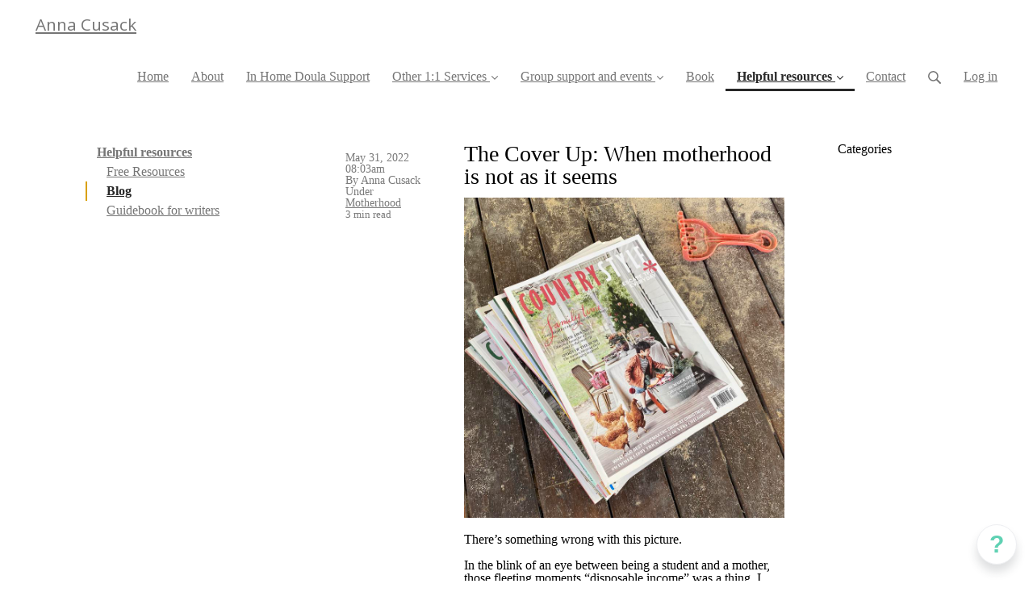

--- FILE ---
content_type: text/javascript; charset=utf-8
request_url: https://annacusack.simplero.com/page/150627.js
body_size: 10593
content:


(function () {
  var script_id = 'simplerojs-script';
  if (!document.getElementById(script_id) && !window._simplero) {
    var tag = document.createElement('script');
    tag.src = 'https://assets0.simplero.com/simplero.js?ee6907e5a50f412f7fb2273421201de0';
    tag.id = script_id;
    document.getElementsByTagName("head")[0].appendChild(tag);
  }

  function whenBodyReady() {
    var div = document.createElement("div");
    div.innerHTML = '<div class=\"simplero-landing-page-container\" id=\"simplero-landing-page-150627\" data-simplero=\"{&quot;page_type&quot;:&quot;embedded&quot;,&quot;presentation&quot;:&quot;slide&quot;,&quot;trigger&quot;:&quot;scroll&quot;,&quot;delay&quot;:10,&quot;scroll_percentage&quot;:70,&quot;slide_direction&quot;:&quot;left&quot;,&quot;device&quot;:&quot;any&quot;,&quot;converted_action&quot;:&quot;message&quot;,&quot;wait_days&quot;:14,&quot;show_collapsed&quot;:false,&quot;show_max_times&quot;:4,&quot;hide_from_customers&quot;:false,&quot;action&quot;:&quot;list&quot;,&quot;cta_url&quot;:&quot;https://annacusack.simplero.com/optin/SjziphJ3DQQqXSRANb7AkmtA/150627&quot;,&quot;list_id&quot;:84473,&quot;base_url&quot;:&quot;https://annacusack.simplero.com&quot;,&quot;blacklist_urls&quot;:[]}\" data-email-correction-message=\"We changed %{original_domain} to %{corrected_domain}.\" data-email-correction-revert-text=\"Change back\">\n  <form>\n    <div class=\"simplero-close-slide simplero-landing-page-close\"><a href=\"#\"><svg xmlns=\"http://www.w3.org/2000/svg\" width=\"9\" height=\"9\" viewBox=\"0 0 357 357\" style=\"fill:currentColor\" xml:space=\"preserve\" class=\"simplero-landing-page-close-x\">\n  <polygon points=\"357,35.7 321.3,0 178.5,142.8 35.7,0 0,35.7 142.8,178.5 0,321.3 35.7,357 178.5,214.2 321.3,357 357,321.3 214.2,178.5\"/>\n<\/svg><\/a><\/div>\n    <div class=\"simplero-landing-page\">\n      <div class=\"simplero-aurora-template simplero-minimal simplero-full-bg-image-container\">\n  \n    <div class=\"simplero-header\">\n      <div class=\"simplero-image-container simplero-fixed-height-top-image-container simplero-background-image-target\">\n        <div class=\"simplero-editor-only simplero-choose-asset-link-container\">\n    <a class=\"simplero-admin\" data-behavior=\"asset-field-choose\" data-target=\"landing_page_asset_id\" data-media-type=\"image\" href=\"#\">Choose image<\/a>\n  <\/div>\n  \n      <\/div>\n    <\/div>\n    <div class=\"simplero-inner simplero-background-image-target\">\n      <div class=\"simplero-row\">\n        <div class=\"simplero-leftcol simplero-col\">\n          <h3><div>Expecting a baby? <\/div><\/h3>\n          <div class=\"simplero-body\"><div class=\"wysiwyg-content\">\n<p><br><\/p>\n  <p><span style=\"font-size: 18px;\">Get your free guide to plan your peaceful postpartum, direct to your inbox!<\/span><\/p>\n<\/div><\/div>\n        <\/div>\n        <div class=\"simplero-rightcol simplero-col\">\n          \n  \n  <div class=\"simplero-errors\"><\/div>\n  \n    \n      \n        <input type=\"text\" name=\"first_names\" placeholder=\"First name\">\n      \n    \n  \n    \n      \n        <input type=\"email\" name=\"email\" pattern=\"[^@\\s]+@[^@\\s]+\\.[^@\\s]+\" placeholder=\"Email\" required=\"required\">\n      \n    \n  \n  \n          <div class=\"simplero-signup-submit\"><input name=\"submit\" value=\"Send me the guide!\" type=\"submit\" class=\"simplero-submit\"><\/div>\n          <div class=\"simplero-notice\">We hate spam too. Unsubscribe at any time.<\/div>\n        <\/div>\n      <\/div>\n      <div class=\"simplero-success-message\">\n        <div class=\"wysiwyg-content\">\n<p>Congratulations on taking the first step to a peaceful and joyful postpartum.<\/p>\n  <p>Much love, Anna<\/p>\n<\/div>\n      <\/div>\n      <div class=\"simplero-powered-by\"><a href=\"https://simplero.com?utm_campaign=poweredby-embedded\" rel=\"nofollow\">Powered by <span>Simplero<\/span><\/a><\/div>\n    <\/div>\n  <\/div>\n  <div class=\"simplero-collapsed simplero-signup-collapsed\">\n    \n  <\/div>\n  \n  <link rel=\"preconnect\" href=\"https://fonts.gstatic.com\">\n  <link href=\"https://fonts.googleapis.com/css2?family=Inter:wght@400;700&amp;display=swap\" rel=\"stylesheet\">\n    <\/div>\n    <div class=\"simplero-close-modal simplero-landing-page-close\"><a href=\"#\">Go away, box!<\/a><\/div>\n    <div class=\"simplero-landing-page-already-converted wysiwyg-content\">\n      <p>Congratulations on taking the first step to a peaceful and joyful postpartum.<\/p>\n<p>Much love, Anna<\/p>\n    <\/div>\n  <\/form>\n<\/div><style>\n  #simplero-landing-page-150627 {\n  \n  \n  \n  \n  \n  \n  \n  \n   }\n  #simplero-landing-page-150627 .simplero-checkbox-label,\n  #simplero-landing-page-150627 .simplero-radio-label {\n    display: flex;\n    flex-direction: row;\n    align-items: flex-start;\n    justify-content: stretch; }\n    #simplero-landing-page-150627 .simplero-checkbox-label input,\n    #simplero-landing-page-150627 .simplero-radio-label input {\n      flex: 0 0 auto; }\n    #simplero-landing-page-150627 .simplero-checkbox-label .simplero-list-option-label,\n    #simplero-landing-page-150627 .simplero-radio-label .simplero-list-option-label {\n      flex: 1 1 auto;\n      padding-left: 5px; }\n    #simplero-landing-page-150627 .simplero-checkbox-label.simplero-has-other .simplero-other-input,\n    #simplero-landing-page-150627 .simplero-radio-label.simplero-has-other .simplero-other-input {\n      width: auto;\n      padding: 3px 4px;\n      height: 26px;\n      margin: -3px 0 -3px 0.3em;\n      display: none;\n      font-size: inherit;\n      font-weight: normal; }\n    #simplero-landing-page-150627 .simplero-checkbox-label.simplero-has-other.simplero-checked .simplero-other-input,\n    #simplero-landing-page-150627 .simplero-radio-label.simplero-has-other.simplero-checked .simplero-other-input {\n      display: inline-block; }\n  #simplero-landing-page-150627 .simplero-checkbox-field__content {\n    margin-left: 24px; }\n  #simplero-landing-page-150627 .simplero-gdpr_consent {\n    margin-top: 20px;\n    letter-spacing: 0px;\n    color: #333333; }\n    #simplero-landing-page-150627 .simplero-gdpr_consent input {\n      margin-right: 6px; }\n  #simplero-landing-page-150627 .simplero-editor-only {\n    display: none; }\n  #simplero-landing-page-150627 .simplero-choose-asset-link-container {\n    position: absolute;\n    right: 0;\n    top: 0;\n    z-index: 999; }\n    #simplero-landing-page-150627 .simplero-choose-asset-link-container a {\n      opacity: 0;\n      background-color: rgba(0, 0, 0, 0.3);\n      border-bottom-left-radius: 4px;\n      padding: 6px 12px;\n      color: #FFF;\n      font-size: 10px;\n      font-weight: 500;\n      line-height: 1;\n      display: block;\n      transition: all 0.1s; }\n      #simplero-landing-page-150627 .simplero-choose-asset-link-container a:hover, #simplero-landing-page-150627 .simplero-choose-asset-link-container a:active, #simplero-landing-page-150627 .simplero-choose-asset-link-container a:focus {\n        text-decoration: none;\n        background-color: rgba(0, 0, 0, 0.4); }\n  #simplero-landing-page-150627 .simplero-t-heading-field__heading {\n    font-size: 20px;\n    font-weight: 600; }\n  #simplero-landing-page-150627 .simplero-t-heading-field__subheading {\n    font-size: 14px; }\n  #simplero-landing-page-150627 .simplero-fixed-height-top-image-container, #simplero-landing-page-150627 .simplero-full-bg-image-container {\n    position: relative; }\n  #simplero-landing-page-150627 .simplero-full-bg-image-container:hover .simplero-choose-asset-link-container a {\n    opacity: 1; }\n  #simplero-landing-page-150627 * {\n    box-sizing: border-box; }\n  #simplero-landing-page-150627 div, #simplero-landing-page-150627 h1, #simplero-landing-page-150627 h2, #simplero-landing-page-150627 h3, #simplero-landing-page-150627 h4, #simplero-landing-page-150627 h5, #simplero-landing-page-150627 h6, #simplero-landing-page-150627 p {\n    margin: 0;\n    padding: 0;\n    border: 0;\n    font-size: 100%;\n    font: inherit;\n    vertical-align: baseline;\n    font-family: Inter, tahoma, helvetica, sans-serif;\n    line-height: 1.4; }\n  #simplero-landing-page-150627 label {\n    font-weight: normal;\n    margin: 0px; }\n  #simplero-landing-page-150627 input {\n    margin: 0px; }\n  #simplero-landing-page-150627 .simplero-minimal {\n    font-family: Inter, tahoma, helvetica, sans-serif;\n    border: none;\n    max-width: 650px;\n    max-width: calc(min(650px, 100%));\n    margin: auto;\n    width: 100%;\n    overflow: hidden;\n    border-radius: 4px;\n    border: 9px solid #5fd1b3; }\n  #simplero-landing-page-150627 .simplero-inner {\n    background-color: #f9f9f9;\n    position: relative;\n    padding-bottom: 55px !important;\n    padding: 18.3333333333px; }\n    @media (min-width: 480px) {\n      #simplero-landing-page-150627 .simplero-inner {\n        padding: 27.5px; } }\n    @media (min-width: 700px) {\n      #simplero-landing-page-150627 .simplero-inner {\n        padding: 55px; } }\n  #simplero-landing-page-150627 .simplero-row {\n    margin-left: -20px;\n    margin-right: -20px; }\n    #simplero-landing-page-150627 .simplero-row:before, #simplero-landing-page-150627 .simplero-row:after {\n      content: \" \";\n      display: table; }\n    #simplero-landing-page-150627 .simplero-row:after {\n      clear: both; }\n  #simplero-landing-page-150627 .simplero-col {\n    position: relative;\n    min-height: 1px;\n    padding-left: 20px;\n    padding-right: 20px;\n    float: left;\n    box-sizing: border-box; }\n  #simplero-landing-page-150627 .simplero-leftcol {\n    width: 51.5%; }\n  #simplero-landing-page-150627 .simplero-rightcol {\n    width: 48.5%; }\n  #simplero-landing-page-150627 h3 {\n    font-weight: bold;\n    line-height: 1.33;\n    color: #333333;\n    font-size: 22px; }\n    @media (min-width: 480px) {\n      #simplero-landing-page-150627 h3 {\n        font-size: 24px; } }\n    @media (min-width: 700px) {\n      #simplero-landing-page-150627 h3 {\n        font-size: 30px; } }\n  #simplero-landing-page-150627 input + input, #simplero-landing-page-150627 input ~ .simplero-iti, #simplero-landing-page-150627 input + .simplero-field, #simplero-landing-page-150627 input + textarea, #simplero-landing-page-150627 .simplero-field + input, #simplero-landing-page-150627 .simplero-field ~ .simplero-iti, #simplero-landing-page-150627 .simplero-field + .simplero-field, #simplero-landing-page-150627 .simplero-field + textarea, #simplero-landing-page-150627 .simplero-iti + input, #simplero-landing-page-150627 .simplero-iti ~ .simplero-iti, #simplero-landing-page-150627 .simplero-iti + .simplero-field, #simplero-landing-page-150627 .simplero-iti + textarea, #simplero-landing-page-150627 textarea + input, #simplero-landing-page-150627 textarea ~ .simplero-iti, #simplero-landing-page-150627 textarea + .simplero-field, #simplero-landing-page-150627 textarea + textarea {\n    margin-top: 10px; }\n    #simplero-landing-page-150627 input + input .simplero-checkbox-field, #simplero-landing-page-150627 input ~ .simplero-iti .simplero-checkbox-field, #simplero-landing-page-150627 input + .simplero-field .simplero-checkbox-field, #simplero-landing-page-150627 input + textarea .simplero-checkbox-field, #simplero-landing-page-150627 .simplero-field + input .simplero-checkbox-field, #simplero-landing-page-150627 .simplero-field ~ .simplero-iti .simplero-checkbox-field, #simplero-landing-page-150627 .simplero-field + .simplero-field .simplero-checkbox-field, #simplero-landing-page-150627 .simplero-field + textarea .simplero-checkbox-field, #simplero-landing-page-150627 .simplero-iti + input .simplero-checkbox-field, #simplero-landing-page-150627 .simplero-iti ~ .simplero-iti .simplero-checkbox-field, #simplero-landing-page-150627 .simplero-iti + .simplero-field .simplero-checkbox-field, #simplero-landing-page-150627 .simplero-iti + textarea .simplero-checkbox-field, #simplero-landing-page-150627 textarea + input .simplero-checkbox-field, #simplero-landing-page-150627 textarea ~ .simplero-iti .simplero-checkbox-field, #simplero-landing-page-150627 textarea + .simplero-field .simplero-checkbox-field, #simplero-landing-page-150627 textarea + textarea .simplero-checkbox-field {\n      margin-top: 20px; }\n  #simplero-landing-page-150627 input.simplero-submit, #simplero-landing-page-150627 .simplero-field.simplero-submit, #simplero-landing-page-150627 .simplero-iti.simplero-submit, #simplero-landing-page-150627 textarea.simplero-submit {\n    margin-top: 15px; }\n    @media (min-width: 700px) {\n      #simplero-landing-page-150627 input.simplero-submit, #simplero-landing-page-150627 .simplero-field.simplero-submit, #simplero-landing-page-150627 .simplero-iti.simplero-submit, #simplero-landing-page-150627 textarea.simplero-submit {\n        margin-top: 25px; } }\n  #simplero-landing-page-150627 .simplero-field, #simplero-landing-page-150627 .simplero-field .simplero-checkbox-field, #simplero-landing-page-150627 .simplero-field label, #simplero-landing-page-150627 .simplero-signup-submit, #simplero-landing-page-150627 .simplero-signup-submit .simplero-checkbox-field, #simplero-landing-page-150627 .simplero-signup-submit label {\n    color: #333333; }\n  #simplero-landing-page-150627 .simplero-checkbox-field {\n    font-size: 12px; }\n    #simplero-landing-page-150627 .simplero-checkbox-field label {\n      display: -webkit-flex;\n      display: flex;\n      -webkit-align-items: center;\n      align-items: center; }\n    #simplero-landing-page-150627 .simplero-checkbox-field input {\n      height: 14px;\n      width: 14px;\n      margin-right: 6px; }\n  #simplero-landing-page-150627 input[type=checkbox]:focus, #simplero-landing-page-150627 input[type=radio]:focus {\n    outline: none;\n    box-shadow: white 0px 0px 0px 0px, rgba(59, 130, 246, 0.5) 0px 0px 0px 2px, black 0px 0px 0px 0px; }\n  #simplero-landing-page-150627 input[type=text], #simplero-landing-page-150627 input[type=email] {\n    height: auto; }\n  #simplero-landing-page-150627 input[type=\"text\"],\n  #simplero-landing-page-150627 input[type=\"email\"],\n  #simplero-landing-page-150627 input[type=\"number\"],\n  #simplero-landing-page-150627 input[type=\"url\"],\n  #simplero-landing-page-150627 input[type=\"date\"],\n  #simplero-landing-page-150627 input:not([type]),\n  #simplero-landing-page-150627 select,\n  #simplero-landing-page-150627 textarea {\n    font-size: 16px;\n    padding: 10px 16px;\n    width: 100%;\n    border: 1px solid #DADDE2;\n    border-radius: 4px; }\n    #simplero-landing-page-150627 input[type=\"text\"]:not(textarea),\n    #simplero-landing-page-150627 input[type=\"email\"]:not(textarea),\n    #simplero-landing-page-150627 input[type=\"number\"]:not(textarea),\n    #simplero-landing-page-150627 input[type=\"url\"]:not(textarea),\n    #simplero-landing-page-150627 input[type=\"date\"]:not(textarea),\n    #simplero-landing-page-150627 input:not([type]):not(textarea),\n    #simplero-landing-page-150627 select:not(textarea),\n    #simplero-landing-page-150627 textarea:not(textarea) {\n      line-height: 1; }\n    #simplero-landing-page-150627 input[type=\"text\"]:focus,\n    #simplero-landing-page-150627 input[type=\"email\"]:focus,\n    #simplero-landing-page-150627 input[type=\"number\"]:focus,\n    #simplero-landing-page-150627 input[type=\"url\"]:focus,\n    #simplero-landing-page-150627 input[type=\"date\"]:focus,\n    #simplero-landing-page-150627 input:not([type]):focus,\n    #simplero-landing-page-150627 select:focus,\n    #simplero-landing-page-150627 textarea:focus {\n      outline: none;\n      box-shadow: white 0px 0px 0px 0px, rgba(59, 130, 246, 0.5) 0px 0px 0px 3px, black 0px 0px 0px 0px; }\n  #simplero-landing-page-150627 .iti__selected-flag {\n    border-top-left-radius: 4px;\n    border-bottom-left-radius: 4px; }\n    #simplero-landing-page-150627 .iti__selected-flag:focus {\n      outline: none;\n      box-shadow: white 0px 0px 0px 0px, rgba(59, 130, 246, 0.5) 0px 0px 0px 3px, black 0px 0px 0px 0px; }\n  #simplero-landing-page-150627 .simplero-signup-form .simplero-has-other input.simplero-other-input {\n    width: 70%; }\n  #simplero-landing-page-150627 .simplero-signup-submit input.simplero-submit {\n    width: 100%;\n    color: #ffffff;\n    border-radius: 4px;\n    border: none;\n    padding: 13px;\n    text-align: center;\n    font-size: 16px;\n    font-weight: bold;\n    height: auto;\n    background: #5fd1b3;\n    -webkit-appearance: none;\n    -moz-appearance: none;\n    appearance: none;\n    white-space: normal; }\n    #simplero-landing-page-150627 .simplero-signup-submit input.simplero-submit:hover {\n      background: #38c5a0; }\n    #simplero-landing-page-150627 .simplero-signup-submit input.simplero-submit:focus {\n      outline: none;\n      box-shadow: white 0px 0px 0px 0px, rgba(59, 130, 246, 0.5) 0px 0px 0px 3px, black 0px 0px 0px 0px; }\n  #simplero-landing-page-150627 .simplero-notice {\n    margin-top: 20px;\n    color: #333333;\n    font-size: 12px;\n    text-align: center; }\n  #simplero-landing-page-150627 pre {\n    border-radius: 4px; }\n  #simplero-landing-page-150627 .simplero-body {\n    margin-top: 16px;\n    width: 100%; }\n    @media (min-width: 700px) {\n      #simplero-landing-page-150627 .simplero-body {\n        margin-top: 24px; } }\n    #simplero-landing-page-150627 .simplero-body, #simplero-landing-page-150627 .simplero-body p {\n      font-size: 16px;\n      color: #333333;\n       }\n      #simplero-landing-page-150627 .simplero-body strong, #simplero-landing-page-150627 .simplero-body p strong {\n        color: #333333; }\n      #simplero-landing-page-150627 .simplero-body video, #simplero-landing-page-150627 .simplero-body audio, #simplero-landing-page-150627 .simplero-body img, #simplero-landing-page-150627 .simplero-body p video, #simplero-landing-page-150627 .simplero-body p audio, #simplero-landing-page-150627 .simplero-body p img {\n        max-width: 100%;\n        margin-bottom: 10px; }\n      #simplero-landing-page-150627 .simplero-body video, #simplero-landing-page-150627 .simplero-body img, #simplero-landing-page-150627 .simplero-body p video, #simplero-landing-page-150627 .simplero-body p img {\n        height: auto; }\n  @media (max-width: 699px) {\n    #simplero-landing-page-150627 .simplero-col {\n      float: none;\n      width: 100%; }\n    #simplero-landing-page-150627 .simplero-leftcol {\n      margin-bottom: 30px; }\n    #simplero-landing-page-150627 h3, #simplero-landing-page-150627 .simplero-body {\n      text-align: center; }\n    #simplero-landing-page-150627 .simplero-body {\n      font-size: 14px; }\n    #simplero-landing-page-150627 .simplero-field {\n      width: 100%;\n      margin: 0 auto 8px;\n      text-align: center; }\n      #simplero-landing-page-150627 .simplero-field label {\n        text-align: left;\n        font-size: 14px; }\n    #simplero-landing-page-150627 .simplero-submit {\n      text-align: center; }\n    #simplero-landing-page-150627 .simplero-notice {\n      width: 100%;\n      margin-top: 10px; } }\n  #simplero-landing-page-150627 .simplero-checkbox-field__content {\n    margin-left: 18px; }\n  #simplero-landing-page-150627.simplero-landing-page-modal {\n    left: 0px !important;\n    padding: 10px;\n    width: 100%;\n    max-width: 100%;\n    margin: auto; }\n  #simplero-landing-page-150627.simplero-landing-page-slide {\n    max-width: 650px; }\n  #simplero-landing-page-150627.simplero-screenshot-html {\n    padding: 6px 18px 6px 6px;\n    box-sizing: border-box;\n    width: 700px;\n    height: 420px; }\n    #simplero-landing-page-150627.simplero-screenshot-html .simplero-minimal {\n      width: 650px;\n      height: 402px; }\n  #simplero-landing-page-150627 .simplero-errors {\n    border: 4px solid red;\n    background-color: #fff;\n    padding: 10px;\n    margin-bottom: 20px;\n    display: none; }\n  #simplero-landing-page-150627 .simplero-success-message {\n    display: none;\n    padding: 50px 20px;\n    text-align: center;\n    font-size: 24px; }\n  #simplero-landing-page-150627.simplero-success .simplero-success-message {\n    display: block; }\n  #simplero-landing-page-150627.simplero-success .simplero-row {\n    display: none; }\n  #simplero-landing-page-150627 .simplero-collapsed {\n    display: none;\n    padding: 10px 20px;\n    border: 1px solid #2d9d7f;\n    background: #f9f9f9;\n    width: 400px;\n    margin-left: auto;\n    box-shadow: 0 0 6px 1px rgba(0, 0, 0, 0.2);\n    cursor: pointer; }\n    #simplero-landing-page-150627 .simplero-collapsed, #simplero-landing-page-150627 .simplero-collapsed p {\n      color: #333333; }\n    #simplero-landing-page-150627 .simplero-collapsed p:last-child {\n      margin-bottom: 0; }\n  #simplero-landing-page-150627.simplero-collapsed .simplero-minimal {\n    display: none; }\n  #simplero-landing-page-150627.simplero-collapsed .simplero-collapsed {\n    display: block; }\n  #simplero-landing-page-150627 .simplero-powered-by {\n    position: absolute;\n    bottom: 16px;\n    right: 32px;\n    font-size: 12px;\n    text-align: center;\n    margin-top: 20px; }\n    #simplero-landing-page-150627 .simplero-powered-by a {\n      text-decoration: none;\n      color: #c6c6c6; }\n      #simplero-landing-page-150627 .simplero-powered-by a:hover {\n        color: #333333; }\n\n\n@charset \"UTF-8\";\n#simplero-landing-page-150627 .wysiwyg-content h1, #simplero-landing-page-150627 .wysiwyg-content h2, #simplero-landing-page-150627 .wysiwyg-content h3, #simplero-landing-page-150627 .wysiwyg-content h4, #simplero-landing-page-150627 .wysiwyg-content h5, #simplero-landing-page-150627 .wysiwyg-content h6, #simplero-landing-page-150627 .wysiwyg-content p, #simplero-landing-page-150627 .wysiwyg-content td, #simplero-landing-page-150627 .wysiwyg-content th, #simplero-landing-page-150627 html body .tw .wysiwyg-content h1, #simplero-landing-page-150627 html body .tw .wysiwyg-content h2, #simplero-landing-page-150627 html body .tw .wysiwyg-content h3, #simplero-landing-page-150627 html body .tw .wysiwyg-content h4, #simplero-landing-page-150627 html body .tw .wysiwyg-content h5, #simplero-landing-page-150627 html body .tw .wysiwyg-content h6, #simplero-landing-page-150627 html body .tw .wysiwyg-content p, #simplero-landing-page-150627 html body .tw .wysiwyg-content td, #simplero-landing-page-150627 html body .tw .wysiwyg-content th {\n  font-size: 100%;\n  padding: 0;\n  margin: 0;\n  border: 0;\n  font: inherit;\n  line-height: 1.4;\n  vertical-align: baseline; }\n\n#simplero-landing-page-150627 .wysiwyg-content p, #simplero-landing-page-150627 html body .tw .wysiwyg-content p {\n  margin: 0 0 1em; }\n\n#simplero-landing-page-150627 .wysiwyg-content h1, #simplero-landing-page-150627 .wysiwyg-content h2, #simplero-landing-page-150627 .wysiwyg-content h3, #simplero-landing-page-150627 .wysiwyg-content h4, #simplero-landing-page-150627 .wysiwyg-content h5, #simplero-landing-page-150627 .wysiwyg-content h6, #simplero-landing-page-150627 html body .tw .wysiwyg-content h1, #simplero-landing-page-150627 html body .tw .wysiwyg-content h2, #simplero-landing-page-150627 html body .tw .wysiwyg-content h3, #simplero-landing-page-150627 html body .tw .wysiwyg-content h4, #simplero-landing-page-150627 html body .tw .wysiwyg-content h5, #simplero-landing-page-150627 html body .tw .wysiwyg-content h6 {\n  margin: 1em 0 1em;\n  font-size: 18px;\n  font-weight: bold; }\n\n#simplero-landing-page-150627 .wysiwyg-content h1, #simplero-landing-page-150627 html body .tw .wysiwyg-content h1 {\n  font-size: 26px; }\n\n#simplero-landing-page-150627 .wysiwyg-content h2, #simplero-landing-page-150627 html body .tw .wysiwyg-content h2 {\n  font-size: 22px; }\n\n#simplero-landing-page-150627 .wysiwyg-content h3, #simplero-landing-page-150627 html body .tw .wysiwyg-content h3 {\n  font-size: 18px; }\n\n#simplero-landing-page-150627 .wysiwyg-content h4, #simplero-landing-page-150627 html body .tw .wysiwyg-content h4 {\n  font-size: 16px; }\n\n#simplero-landing-page-150627 .wysiwyg-content h5, #simplero-landing-page-150627 html body .tw .wysiwyg-content h5 {\n  font-size: 14px; }\n\n#simplero-landing-page-150627 .wysiwyg-content h6, #simplero-landing-page-150627 html body .tw .wysiwyg-content h6 {\n  font-size: 12px; }\n\n#simplero-landing-page-150627 .wysiwyg-content:is(html.supports-responsive-font-size *) h1, #simplero-landing-page-150627 html body .tw .wysiwyg-content:is(html.supports-responsive-font-size *) h1 {\n  font-size: 1.625rem; }\n\n#simplero-landing-page-150627 .wysiwyg-content:is(html.supports-responsive-font-size *) h2, #simplero-landing-page-150627 html body .tw .wysiwyg-content:is(html.supports-responsive-font-size *) h2 {\n  font-size: 1.375rem; }\n\n#simplero-landing-page-150627 .wysiwyg-content:is(html.supports-responsive-font-size *) h3, #simplero-landing-page-150627 html body .tw .wysiwyg-content:is(html.supports-responsive-font-size *) h3 {\n  font-size: 1.125rem; }\n\n#simplero-landing-page-150627 .wysiwyg-content:is(html.supports-responsive-font-size *) h4, #simplero-landing-page-150627 html body .tw .wysiwyg-content:is(html.supports-responsive-font-size *) h4 {\n  font-size: 1rem; }\n\n#simplero-landing-page-150627 .wysiwyg-content:is(html.supports-responsive-font-size *) h5, #simplero-landing-page-150627 html body .tw .wysiwyg-content:is(html.supports-responsive-font-size *) h5 {\n  font-size: 0.875rem; }\n\n#simplero-landing-page-150627 .wysiwyg-content:is(html.supports-responsive-font-size *) h6, #simplero-landing-page-150627 html body .tw .wysiwyg-content:is(html.supports-responsive-font-size *) h6 {\n  font-size: 0.75rem; }\n\n#simplero-landing-page-150627 .wysiwyg-content blockquote, #simplero-landing-page-150627 html body .tw .wysiwyg-content blockquote {\n  margin: 0 0 1em 5px;\n  padding: 0 0 0 10px;\n  border-left: 5px solid #ccc; }\n\n#simplero-landing-page-150627 .wysiwyg-content pre, #simplero-landing-page-150627 html body .tw .wysiwyg-content pre {\n  font-family: monospace;\n  font-size: 12px;\n  margin: 0;\n  padding: 10px;\n  white-space: pre-wrap;\n  background-color: #eee; }\n\n#simplero-landing-page-150627 .wysiwyg-content:is(html.supports-responsive-font-size *) pre, #simplero-landing-page-150627 html body .tw .wysiwyg-content:is(html.supports-responsive-font-size *) pre {\n  font-size: 0.875rem; }\n\n#simplero-landing-page-150627 .wysiwyg-content ul, #simplero-landing-page-150627 .wysiwyg-content ol, #simplero-landing-page-150627 html body .tw .wysiwyg-content ul, #simplero-landing-page-150627 html body .tw .wysiwyg-content ol {\n  margin: 0 0 1em;\n  padding: 0; }\n  #simplero-landing-page-150627 .wysiwyg-content ul:last-child, #simplero-landing-page-150627 .wysiwyg-content ol:last-child, #simplero-landing-page-150627 html body .tw .wysiwyg-content ul:last-child, #simplero-landing-page-150627 html body .tw .wysiwyg-content ol:last-child {\n    margin-bottom: 0; }\n\n#simplero-landing-page-150627 .wysiwyg-content li, #simplero-landing-page-150627 html body .tw .wysiwyg-content li {\n  margin: 0 0 0 30px;\n  padding: 0; }\n\n#simplero-landing-page-150627 .wysiwyg-content img, #simplero-landing-page-150627 html body .tw .wysiwyg-content img {\n  max-width: 100%;\n  height: auto; }\n\n#simplero-landing-page-150627 .wysiwyg-content ul.prosemirror-list li > p, #simplero-landing-page-150627 .wysiwyg-content ol.prosemirror-list li > p, #simplero-landing-page-150627 html body .tw .wysiwyg-content ul.prosemirror-list li > p, #simplero-landing-page-150627 html body .tw .wysiwyg-content ol.prosemirror-list li > p {\n  margin: 0; }\n\n#simplero-landing-page-150627 .wysiwyg-content ul.prosemirror-ul-bullet-hollow-square, #simplero-landing-page-150627 .wysiwyg-content ul.prosemirror-ul-bullet-hollow-square ul, #simplero-landing-page-150627 html body .tw .wysiwyg-content ul.prosemirror-ul-bullet-hollow-square, #simplero-landing-page-150627 html body .tw .wysiwyg-content ul.prosemirror-ul-bullet-hollow-square ul {\n  padding-left: -7px; }\n\n#simplero-landing-page-150627 .wysiwyg-content ul.prosemirror-ul-bullet-hollow-square > li, #simplero-landing-page-150627 html body .tw .wysiwyg-content ul.prosemirror-ul-bullet-hollow-square > li {\n  list-style-type: \"●\";\n  padding-left: 7px; }\n  #simplero-landing-page-150627 .wysiwyg-content ul.prosemirror-ul-bullet-hollow-square > li > ul > li, #simplero-landing-page-150627 html body .tw .wysiwyg-content ul.prosemirror-ul-bullet-hollow-square > li > ul > li {\n    list-style-type: \"○\";\n    padding-left: 7px; }\n    #simplero-landing-page-150627 .wysiwyg-content ul.prosemirror-ul-bullet-hollow-square > li > ul > li > ul > li, #simplero-landing-page-150627 html body .tw .wysiwyg-content ul.prosemirror-ul-bullet-hollow-square > li > ul > li > ul > li {\n      list-style-type: \"■\";\n      padding-left: 7px; }\n      #simplero-landing-page-150627 .wysiwyg-content ul.prosemirror-ul-bullet-hollow-square > li > ul > li > ul > li li, #simplero-landing-page-150627 html body .tw .wysiwyg-content ul.prosemirror-ul-bullet-hollow-square > li > ul > li > ul > li li {\n        list-style-type: \"■\";\n        padding-left: 7px; }\n\n#simplero-landing-page-150627 .wysiwyg-content ul.prosemirror-ul-crossed-diamond-threed-arrow-square, #simplero-landing-page-150627 .wysiwyg-content ul.prosemirror-ul-crossed-diamond-threed-arrow-square ul, #simplero-landing-page-150627 html body .tw .wysiwyg-content ul.prosemirror-ul-crossed-diamond-threed-arrow-square, #simplero-landing-page-150627 html body .tw .wysiwyg-content ul.prosemirror-ul-crossed-diamond-threed-arrow-square ul {\n  padding-left: -7px; }\n\n#simplero-landing-page-150627 .wysiwyg-content ul.prosemirror-ul-crossed-diamond-threed-arrow-square > li, #simplero-landing-page-150627 html body .tw .wysiwyg-content ul.prosemirror-ul-crossed-diamond-threed-arrow-square > li {\n  list-style-type: \"❖\";\n  padding-left: 7px; }\n  #simplero-landing-page-150627 .wysiwyg-content ul.prosemirror-ul-crossed-diamond-threed-arrow-square > li > ul > li, #simplero-landing-page-150627 html body .tw .wysiwyg-content ul.prosemirror-ul-crossed-diamond-threed-arrow-square > li > ul > li {\n    list-style-type: \"➢\";\n    padding-left: 7px; }\n    #simplero-landing-page-150627 .wysiwyg-content ul.prosemirror-ul-crossed-diamond-threed-arrow-square > li > ul > li > ul > li, #simplero-landing-page-150627 html body .tw .wysiwyg-content ul.prosemirror-ul-crossed-diamond-threed-arrow-square > li > ul > li > ul > li {\n      list-style-type: \"■\";\n      padding-left: 7px; }\n      #simplero-landing-page-150627 .wysiwyg-content ul.prosemirror-ul-crossed-diamond-threed-arrow-square > li > ul > li > ul > li li, #simplero-landing-page-150627 html body .tw .wysiwyg-content ul.prosemirror-ul-crossed-diamond-threed-arrow-square > li > ul > li > ul > li li {\n        list-style-type: \"■\";\n        padding-left: 7px; }\n\n#simplero-landing-page-150627 .wysiwyg-content ul.prosemirror-ul-arrow-diamond-bullet, #simplero-landing-page-150627 .wysiwyg-content ul.prosemirror-ul-arrow-diamond-bullet ul, #simplero-landing-page-150627 html body .tw .wysiwyg-content ul.prosemirror-ul-arrow-diamond-bullet, #simplero-landing-page-150627 html body .tw .wysiwyg-content ul.prosemirror-ul-arrow-diamond-bullet ul {\n  padding-left: -7px; }\n\n#simplero-landing-page-150627 .wysiwyg-content ul.prosemirror-ul-arrow-diamond-bullet > li, #simplero-landing-page-150627 html body .tw .wysiwyg-content ul.prosemirror-ul-arrow-diamond-bullet > li {\n  list-style-type: \"→\";\n  padding-left: 7px; }\n  #simplero-landing-page-150627 .wysiwyg-content ul.prosemirror-ul-arrow-diamond-bullet > li > ul > li, #simplero-landing-page-150627 html body .tw .wysiwyg-content ul.prosemirror-ul-arrow-diamond-bullet > li > ul > li {\n    list-style-type: \"◆\";\n    padding-left: 7px; }\n    #simplero-landing-page-150627 .wysiwyg-content ul.prosemirror-ul-arrow-diamond-bullet > li > ul > li > ul > li, #simplero-landing-page-150627 html body .tw .wysiwyg-content ul.prosemirror-ul-arrow-diamond-bullet > li > ul > li > ul > li {\n      list-style-type: \"●\";\n      padding-left: 7px; }\n      #simplero-landing-page-150627 .wysiwyg-content ul.prosemirror-ul-arrow-diamond-bullet > li > ul > li > ul > li li, #simplero-landing-page-150627 html body .tw .wysiwyg-content ul.prosemirror-ul-arrow-diamond-bullet > li > ul > li > ul > li li {\n        list-style-type: \"●\";\n        padding-left: 7px; }\n\n#simplero-landing-page-150627 .wysiwyg-content ul.prosemirror-ul-star-hollow-square, #simplero-landing-page-150627 .wysiwyg-content ul.prosemirror-ul-star-hollow-square ul, #simplero-landing-page-150627 html body .tw .wysiwyg-content ul.prosemirror-ul-star-hollow-square, #simplero-landing-page-150627 html body .tw .wysiwyg-content ul.prosemirror-ul-star-hollow-square ul {\n  padding-left: -7px; }\n\n#simplero-landing-page-150627 .wysiwyg-content ul.prosemirror-ul-star-hollow-square > li, #simplero-landing-page-150627 html body .tw .wysiwyg-content ul.prosemirror-ul-star-hollow-square > li {\n  list-style-type: \"★\";\n  padding-left: 7px; }\n  #simplero-landing-page-150627 .wysiwyg-content ul.prosemirror-ul-star-hollow-square > li > ul > li, #simplero-landing-page-150627 html body .tw .wysiwyg-content ul.prosemirror-ul-star-hollow-square > li > ul > li {\n    list-style-type: \"○\";\n    padding-left: 7px; }\n    #simplero-landing-page-150627 .wysiwyg-content ul.prosemirror-ul-star-hollow-square > li > ul > li > ul > li, #simplero-landing-page-150627 html body .tw .wysiwyg-content ul.prosemirror-ul-star-hollow-square > li > ul > li > ul > li {\n      list-style-type: \"■\";\n      padding-left: 7px; }\n      #simplero-landing-page-150627 .wysiwyg-content ul.prosemirror-ul-star-hollow-square > li > ul > li > ul > li li, #simplero-landing-page-150627 html body .tw .wysiwyg-content ul.prosemirror-ul-star-hollow-square > li > ul > li > ul > li li {\n        list-style-type: \"■\";\n        padding-left: 7px; }\n\n#simplero-landing-page-150627 .wysiwyg-content ul.prosemirror-ul-threed-arrow-hollow-square, #simplero-landing-page-150627 .wysiwyg-content ul.prosemirror-ul-threed-arrow-hollow-square ul, #simplero-landing-page-150627 html body .tw .wysiwyg-content ul.prosemirror-ul-threed-arrow-hollow-square, #simplero-landing-page-150627 html body .tw .wysiwyg-content ul.prosemirror-ul-threed-arrow-hollow-square ul {\n  padding-left: -7px; }\n\n#simplero-landing-page-150627 .wysiwyg-content ul.prosemirror-ul-threed-arrow-hollow-square > li, #simplero-landing-page-150627 html body .tw .wysiwyg-content ul.prosemirror-ul-threed-arrow-hollow-square > li {\n  list-style-type: \"➢\";\n  padding-left: 7px; }\n  #simplero-landing-page-150627 .wysiwyg-content ul.prosemirror-ul-threed-arrow-hollow-square > li > ul > li, #simplero-landing-page-150627 html body .tw .wysiwyg-content ul.prosemirror-ul-threed-arrow-hollow-square > li > ul > li {\n    list-style-type: \"○\";\n    padding-left: 7px; }\n    #simplero-landing-page-150627 .wysiwyg-content ul.prosemirror-ul-threed-arrow-hollow-square > li > ul > li > ul > li, #simplero-landing-page-150627 html body .tw .wysiwyg-content ul.prosemirror-ul-threed-arrow-hollow-square > li > ul > li > ul > li {\n      list-style-type: \"■\";\n      padding-left: 7px; }\n      #simplero-landing-page-150627 .wysiwyg-content ul.prosemirror-ul-threed-arrow-hollow-square > li > ul > li > ul > li li, #simplero-landing-page-150627 html body .tw .wysiwyg-content ul.prosemirror-ul-threed-arrow-hollow-square > li > ul > li > ul > li li {\n        list-style-type: \"■\";\n        padding-left: 7px; }\n\n#simplero-landing-page-150627 .wysiwyg-content ul.prosemirror-ul-tick-box li, #simplero-landing-page-150627 html body .tw .wysiwyg-content ul.prosemirror-ul-tick-box li {\n  list-style-type: \'\\274f\';\n  padding-left: 5px; }\n\n#simplero-landing-page-150627 .wysiwyg-content ol.prosemirror-ol-number-lower-alpha-lower-roman, #simplero-landing-page-150627 .wysiwyg-content ol.prosemirror-ol-number-lower-alpha-lower-roman ol, #simplero-landing-page-150627 html body .tw .wysiwyg-content ol.prosemirror-ol-number-lower-alpha-lower-roman, #simplero-landing-page-150627 html body .tw .wysiwyg-content ol.prosemirror-ol-number-lower-alpha-lower-roman ol {\n  padding-left: -7px; }\n\n#simplero-landing-page-150627 .wysiwyg-content ol.prosemirror-ol-number-lower-alpha-lower-roman > li, #simplero-landing-page-150627 html body .tw .wysiwyg-content ol.prosemirror-ol-number-lower-alpha-lower-roman > li {\n  list-style-type: decimal;\n  padding-left: 7px; }\n  #simplero-landing-page-150627 .wysiwyg-content ol.prosemirror-ol-number-lower-alpha-lower-roman > li > ol > li, #simplero-landing-page-150627 html body .tw .wysiwyg-content ol.prosemirror-ol-number-lower-alpha-lower-roman > li > ol > li {\n    list-style-type: lower-alpha;\n    padding-left: 7px; }\n    #simplero-landing-page-150627 .wysiwyg-content ol.prosemirror-ol-number-lower-alpha-lower-roman > li > ol > li > ol > li, #simplero-landing-page-150627 html body .tw .wysiwyg-content ol.prosemirror-ol-number-lower-alpha-lower-roman > li > ol > li > ol > li {\n      list-style-type: lower-roman;\n      padding-left: 7px; }\n      #simplero-landing-page-150627 .wysiwyg-content ol.prosemirror-ol-number-lower-alpha-lower-roman > li > ol > li > ol > li li, #simplero-landing-page-150627 html body .tw .wysiwyg-content ol.prosemirror-ol-number-lower-alpha-lower-roman > li > ol > li > ol > li li {\n        list-style-type: lower-roman;\n        padding-left: 7px; }\n\n#simplero-landing-page-150627 .wysiwyg-content ol.prosemirror-ol-upper-alpha-lower-alpha-lower-roman, #simplero-landing-page-150627 .wysiwyg-content ol.prosemirror-ol-upper-alpha-lower-alpha-lower-roman ol, #simplero-landing-page-150627 html body .tw .wysiwyg-content ol.prosemirror-ol-upper-alpha-lower-alpha-lower-roman, #simplero-landing-page-150627 html body .tw .wysiwyg-content ol.prosemirror-ol-upper-alpha-lower-alpha-lower-roman ol {\n  padding-left: -7px; }\n\n#simplero-landing-page-150627 .wysiwyg-content ol.prosemirror-ol-upper-alpha-lower-alpha-lower-roman > li, #simplero-landing-page-150627 html body .tw .wysiwyg-content ol.prosemirror-ol-upper-alpha-lower-alpha-lower-roman > li {\n  list-style-type: upper-alpha;\n  padding-left: 7px; }\n  #simplero-landing-page-150627 .wysiwyg-content ol.prosemirror-ol-upper-alpha-lower-alpha-lower-roman > li > ol > li, #simplero-landing-page-150627 html body .tw .wysiwyg-content ol.prosemirror-ol-upper-alpha-lower-alpha-lower-roman > li > ol > li {\n    list-style-type: lower-alpha;\n    padding-left: 7px; }\n    #simplero-landing-page-150627 .wysiwyg-content ol.prosemirror-ol-upper-alpha-lower-alpha-lower-roman > li > ol > li > ol > li, #simplero-landing-page-150627 html body .tw .wysiwyg-content ol.prosemirror-ol-upper-alpha-lower-alpha-lower-roman > li > ol > li > ol > li {\n      list-style-type: lower-roman;\n      padding-left: 7px; }\n      #simplero-landing-page-150627 .wysiwyg-content ol.prosemirror-ol-upper-alpha-lower-alpha-lower-roman > li > ol > li > ol > li li, #simplero-landing-page-150627 html body .tw .wysiwyg-content ol.prosemirror-ol-upper-alpha-lower-alpha-lower-roman > li > ol > li > ol > li li {\n        list-style-type: lower-roman;\n        padding-left: 7px; }\n\n#simplero-landing-page-150627 .wysiwyg-content ol.prosemirror-ol-upper-roman-upper-alpha-number, #simplero-landing-page-150627 .wysiwyg-content ol.prosemirror-ol-upper-roman-upper-alpha-number ol, #simplero-landing-page-150627 html body .tw .wysiwyg-content ol.prosemirror-ol-upper-roman-upper-alpha-number, #simplero-landing-page-150627 html body .tw .wysiwyg-content ol.prosemirror-ol-upper-roman-upper-alpha-number ol {\n  padding-left: -7px; }\n\n#simplero-landing-page-150627 .wysiwyg-content ol.prosemirror-ol-upper-roman-upper-alpha-number > li, #simplero-landing-page-150627 html body .tw .wysiwyg-content ol.prosemirror-ol-upper-roman-upper-alpha-number > li {\n  list-style-type: upper-roman;\n  padding-left: 7px; }\n  #simplero-landing-page-150627 .wysiwyg-content ol.prosemirror-ol-upper-roman-upper-alpha-number > li > ol > li, #simplero-landing-page-150627 html body .tw .wysiwyg-content ol.prosemirror-ol-upper-roman-upper-alpha-number > li > ol > li {\n    list-style-type: upper-alpha;\n    padding-left: 7px; }\n    #simplero-landing-page-150627 .wysiwyg-content ol.prosemirror-ol-upper-roman-upper-alpha-number > li > ol > li > ol > li, #simplero-landing-page-150627 html body .tw .wysiwyg-content ol.prosemirror-ol-upper-roman-upper-alpha-number > li > ol > li > ol > li {\n      list-style-type: decimal;\n      padding-left: 7px; }\n      #simplero-landing-page-150627 .wysiwyg-content ol.prosemirror-ol-upper-roman-upper-alpha-number > li > ol > li > ol > li li, #simplero-landing-page-150627 html body .tw .wysiwyg-content ol.prosemirror-ol-upper-roman-upper-alpha-number > li > ol > li > ol > li li {\n        list-style-type: decimal;\n        padding-left: 7px; }\n\n#simplero-landing-page-150627 .wysiwyg-content .notice-box, #simplero-landing-page-150627 html body .tw .wysiwyg-content .notice-box {\n  border: 1px solid #38c5a0;\n  background-color: #5fd1b3;\n  padding: 15px 25px;\n  margin: 0 20px 1em; }\n  #simplero-landing-page-150627 .wysiwyg-content .notice-box, #simplero-landing-page-150627 .wysiwyg-content .notice-box div, #simplero-landing-page-150627 .wysiwyg-content .notice-box p, #simplero-landing-page-150627 html body .tw .wysiwyg-content .notice-box, #simplero-landing-page-150627 html body .tw .wysiwyg-content .notice-box div, #simplero-landing-page-150627 html body .tw .wysiwyg-content .notice-box p {\n    color: #fff;\n    font-size: 18px; }\n  #simplero-landing-page-150627 .wysiwyg-content .notice-box :last-child, #simplero-landing-page-150627 html body .tw .wysiwyg-content .notice-box :last-child {\n    margin-bottom: 0; }\n  #simplero-landing-page-150627 .wysiwyg-content .notice-box :first-child, #simplero-landing-page-150627 html body .tw .wysiwyg-content .notice-box :first-child {\n    margin-top: 0; }\n\n#simplero-landing-page-150627 .wysiwyg-content .btn, #simplero-landing-page-150627 html body .tw .wysiwyg-content .btn {\n  color: #000;\n  background-color: #5fd1b3;\n  display: inline-block;\n  border-radius: 8px;\n  padding: 10px 16px;\n  font-size: 14px;\n  font-weight: 600;\n  text-decoration: none;\n  transition-property: color, background-color, border-color, text-decoration-color, fill, stroke, opacity, box-shadow, transform, filter, backdrop-filter, -webkit-backdrop-filter;\n  transition-timing-function: cubic-bezier(0.4, 0, 0.2, 1);\n  transition-duration: 150ms;\n  border: 1px solid #38c5a0; }\n  #simplero-landing-page-150627 .wysiwyg-content .btn:hover, #simplero-landing-page-150627 .wysiwyg-content .btn:active, #simplero-landing-page-150627 .wysiwyg-content .btn:focus, #simplero-landing-page-150627 html body .tw .wysiwyg-content .btn:hover, #simplero-landing-page-150627 html body .tw .wysiwyg-content .btn:active, #simplero-landing-page-150627 html body .tw .wysiwyg-content .btn:focus {\n    color: #333333;\n    background-color: #38c5a0; }\n\n#simplero-landing-page-150627 .wysiwyg-content .simplero--action-click, #simplero-landing-page-150627 html body .tw .wysiwyg-content .simplero--action-click {\n  border: 1px solid #C8D2D5;\n  border-radius: 2px;\n  padding: 0 2px; }\n\n#simplero-landing-page-150627 .wysiwyg-content .simplero--warning-box, #simplero-landing-page-150627 html body .tw .wysiwyg-content .simplero--warning-box {\n  background-color: #F9F9F2;\n  border-radius: 2px;\n  padding: 8px 15px 10px 34px;\n  position: relative; }\n  #simplero-landing-page-150627 .wysiwyg-content .simplero--warning-box:before, #simplero-landing-page-150627 html body .tw .wysiwyg-content .simplero--warning-box:before {\n    position: absolute;\n    top: 8px;\n    left: 12px;\n    color: #F0D24B;\n    content: \'⚠️\';\n    font-style: normal;\n    font-weight: normal;\n    font-size: inherit;\n    text-rendering: auto;\n    -webkit-font-smoothing: antialiased;\n    -moz-osx-font-smoothing: grayscale; }\n\n#simplero-landing-page-150627 .wysiwyg-content .wysiwyg-font-size-smaller, #simplero-landing-page-150627 html body .tw .wysiwyg-content .wysiwyg-font-size-smaller {\n  font-size: smaller; }\n\n#simplero-landing-page-150627 .wysiwyg-content .wysiwyg-font-size-larger, #simplero-landing-page-150627 html body .tw .wysiwyg-content .wysiwyg-font-size-larger {\n  font-size: larger; }\n\n#simplero-landing-page-150627 .wysiwyg-content .wysiwyg-font-size-xx-large, #simplero-landing-page-150627 html body .tw .wysiwyg-content .wysiwyg-font-size-xx-large {\n  font-size: xx-large; }\n\n#simplero-landing-page-150627 .wysiwyg-content .wysiwyg-font-size-x-large, #simplero-landing-page-150627 html body .tw .wysiwyg-content .wysiwyg-font-size-x-large {\n  font-size: x-large; }\n\n#simplero-landing-page-150627 .wysiwyg-content .wysiwyg-font-size-large, #simplero-landing-page-150627 html body .tw .wysiwyg-content .wysiwyg-font-size-large {\n  font-size: large; }\n\n#simplero-landing-page-150627 .wysiwyg-content .wysiwyg-font-size-medium, #simplero-landing-page-150627 html body .tw .wysiwyg-content .wysiwyg-font-size-medium {\n  font-size: medium; }\n\n#simplero-landing-page-150627 .wysiwyg-content .wysiwyg-font-size-small, #simplero-landing-page-150627 html body .tw .wysiwyg-content .wysiwyg-font-size-small {\n  font-size: small; }\n\n#simplero-landing-page-150627 .wysiwyg-content .wysiwyg-font-size-x-small, #simplero-landing-page-150627 html body .tw .wysiwyg-content .wysiwyg-font-size-x-small {\n  font-size: x-small; }\n\n#simplero-landing-page-150627 .wysiwyg-content .wysiwyg-font-size-xx-small, #simplero-landing-page-150627 html body .tw .wysiwyg-content .wysiwyg-font-size-xx-small {\n  font-size: xx-small; }\n\n#simplero-landing-page-150627 .wysiwyg-content .wysiwyg-color-black, #simplero-landing-page-150627 html body .tw .wysiwyg-content .wysiwyg-color-black {\n  color: #000000; }\n\n#simplero-landing-page-150627 .wysiwyg-content .wysiwyg-color-silver, #simplero-landing-page-150627 html body .tw .wysiwyg-content .wysiwyg-color-silver {\n  color: #c0c0c0; }\n\n#simplero-landing-page-150627 .wysiwyg-content .wysiwyg-color-gray, #simplero-landing-page-150627 html body .tw .wysiwyg-content .wysiwyg-color-gray {\n  color: #808080; }\n\n#simplero-landing-page-150627 .wysiwyg-content .wysiwyg-color-white, #simplero-landing-page-150627 html body .tw .wysiwyg-content .wysiwyg-color-white {\n  color: #ffffff; }\n\n#simplero-landing-page-150627 .wysiwyg-content .wysiwyg-color-maroon, #simplero-landing-page-150627 html body .tw .wysiwyg-content .wysiwyg-color-maroon {\n  color: #800000; }\n\n#simplero-landing-page-150627 .wysiwyg-content .wysiwyg-color-red, #simplero-landing-page-150627 html body .tw .wysiwyg-content .wysiwyg-color-red {\n  color: #ff0000; }\n\n#simplero-landing-page-150627 .wysiwyg-content .wysiwyg-color-purple, #simplero-landing-page-150627 html body .tw .wysiwyg-content .wysiwyg-color-purple {\n  color: #800080; }\n\n#simplero-landing-page-150627 .wysiwyg-content .wysiwyg-color-fuchsia, #simplero-landing-page-150627 html body .tw .wysiwyg-content .wysiwyg-color-fuchsia {\n  color: #ff00ff; }\n\n#simplero-landing-page-150627 .wysiwyg-content .wysiwyg-color-green, #simplero-landing-page-150627 html body .tw .wysiwyg-content .wysiwyg-color-green {\n  color: #008000; }\n\n#simplero-landing-page-150627 .wysiwyg-content .wysiwyg-color-lime, #simplero-landing-page-150627 html body .tw .wysiwyg-content .wysiwyg-color-lime {\n  color: #00ff00; }\n\n#simplero-landing-page-150627 .wysiwyg-content .wysiwyg-color-olive, #simplero-landing-page-150627 html body .tw .wysiwyg-content .wysiwyg-color-olive {\n  color: #808000; }\n\n#simplero-landing-page-150627 .wysiwyg-content .wysiwyg-color-orange, #simplero-landing-page-150627 html body .tw .wysiwyg-content .wysiwyg-color-orange {\n  color: #ffa500; }\n\n#simplero-landing-page-150627 .wysiwyg-content .wysiwyg-color-yellow, #simplero-landing-page-150627 html body .tw .wysiwyg-content .wysiwyg-color-yellow {\n  color: #ffff00; }\n\n#simplero-landing-page-150627 .wysiwyg-content .wysiwyg-color-navy, #simplero-landing-page-150627 html body .tw .wysiwyg-content .wysiwyg-color-navy {\n  color: #000080; }\n\n#simplero-landing-page-150627 .wysiwyg-content .wysiwyg-color-blue, #simplero-landing-page-150627 html body .tw .wysiwyg-content .wysiwyg-color-blue {\n  color: #0000ff; }\n\n#simplero-landing-page-150627 .wysiwyg-content .wysiwyg-color-teal, #simplero-landing-page-150627 html body .tw .wysiwyg-content .wysiwyg-color-teal {\n  color: #008080; }\n\n#simplero-landing-page-150627 .wysiwyg-content .wysiwyg-color-aqua, #simplero-landing-page-150627 html body .tw .wysiwyg-content .wysiwyg-color-aqua {\n  color: #00ffff; }\n\n#simplero-landing-page-150627 .wysiwyg-content .wysiwyg-text-align-right, #simplero-landing-page-150627 html body .tw .wysiwyg-content .wysiwyg-text-align-right {\n  text-align: right; }\n\n#simplero-landing-page-150627 .wysiwyg-content .wysiwyg-text-align-center, #simplero-landing-page-150627 html body .tw .wysiwyg-content .wysiwyg-text-align-center {\n  text-align: center; }\n\n#simplero-landing-page-150627 .wysiwyg-content .wysiwyg-text-align-left, #simplero-landing-page-150627 html body .tw .wysiwyg-content .wysiwyg-text-align-left {\n  text-align: left; }\n\n#simplero-landing-page-150627 .wysiwyg-content .wysiwyg-float-left, #simplero-landing-page-150627 html body .tw .wysiwyg-content .wysiwyg-float-left {\n  float: left;\n  margin: 0 8px 8px 0; }\n\n#simplero-landing-page-150627 .wysiwyg-content .wysiwyg-float-right, #simplero-landing-page-150627 html body .tw .wysiwyg-content .wysiwyg-float-right {\n  float: right;\n  margin: 0 0 8px 8px; }\n\n#simplero-landing-page-150627 .wysiwyg-content .wysiwyg-clear-right, #simplero-landing-page-150627 html body .tw .wysiwyg-content .wysiwyg-clear-right {\n  clear: right; }\n\n#simplero-landing-page-150627 .wysiwyg-content .wysiwyg-clear-left, #simplero-landing-page-150627 html body .tw .wysiwyg-content .wysiwyg-clear-left {\n  clear: left; }\n\n#simplero-landing-page-150627 .iti {\n  position: relative;\n  display: inline-block; }\n\n#simplero-landing-page-150627 .iti * {\n  box-sizing: border-box;\n  -moz-box-sizing: border-box; }\n\n#simplero-landing-page-150627 .iti__hide {\n  display: none; }\n\n#simplero-landing-page-150627 .iti__v-hide {\n  visibility: hidden; }\n\n#simplero-landing-page-150627 .iti input, #simplero-landing-page-150627 .iti input[type=text], #simplero-landing-page-150627 .iti input[type=tel] {\n  position: relative;\n  z-index: 0;\n  margin-top: 0 !important;\n  margin-bottom: 0 !important;\n  padding-right: 36px;\n  margin-right: 0; }\n\n#simplero-landing-page-150627 .iti__flag-container {\n  position: absolute;\n  top: 0;\n  bottom: 0;\n  right: 0;\n  padding: 1px; }\n\n#simplero-landing-page-150627 .iti__selected-flag {\n  z-index: 1;\n  position: relative;\n  display: flex;\n  align-items: center;\n  height: 100%;\n  padding: 0 6px 0 8px; }\n\n#simplero-landing-page-150627 .iti__arrow {\n  margin-left: 6px;\n  width: 0;\n  height: 0;\n  border-left: 3px solid transparent;\n  border-right: 3px solid transparent;\n  border-top: 4px solid #555; }\n\n#simplero-landing-page-150627 .iti__arrow--up {\n  border-top: none;\n  border-bottom: 4px solid #555; }\n\n#simplero-landing-page-150627 .iti__country-list {\n  position: absolute;\n  z-index: 2;\n  list-style: none;\n  text-align: left;\n  padding: 0;\n  margin: 0 0 0 -1px;\n  box-shadow: 1px 1px 4px rgba(0, 0, 0, 0.2);\n  background-color: white;\n  border: 1px solid #CCC;\n  white-space: nowrap;\n  max-height: 200px;\n  overflow-y: scroll;\n  -webkit-overflow-scrolling: touch; }\n\n#simplero-landing-page-150627 .iti__country-list--dropup {\n  bottom: 100%;\n  margin-bottom: -1px; }\n\n@media (max-width: 500px) {\n  #simplero-landing-page-150627 .iti__country-list {\n    white-space: normal; } }\n\n#simplero-landing-page-150627 .iti__flag-box {\n  display: inline-block;\n  width: 20px; }\n\n#simplero-landing-page-150627 .iti__divider {\n  padding-bottom: 5px;\n  margin-bottom: 5px;\n  border-bottom: 1px solid #CCC; }\n\n#simplero-landing-page-150627 .iti__country {\n  padding: 5px 10px;\n  outline: none; }\n\n#simplero-landing-page-150627 .iti__dial-code {\n  color: #999; }\n\n#simplero-landing-page-150627 .iti__country.iti__highlight {\n  background-color: rgba(0, 0, 0, 0.05); }\n\n#simplero-landing-page-150627 .iti__flag-box, #simplero-landing-page-150627 .iti__country-name, #simplero-landing-page-150627 .iti__dial-code {\n  vertical-align: middle; }\n\n#simplero-landing-page-150627 .iti__flag-box, #simplero-landing-page-150627 .iti__country-name {\n  margin-right: 6px; }\n\n#simplero-landing-page-150627 .iti--allow-dropdown input, #simplero-landing-page-150627 .iti--allow-dropdown input[type=text], #simplero-landing-page-150627 .iti--allow-dropdown input[type=tel], #simplero-landing-page-150627 .iti--separate-dial-code input, #simplero-landing-page-150627 .iti--separate-dial-code input[type=text], #simplero-landing-page-150627 .iti--separate-dial-code input[type=tel] {\n  padding-right: 6px;\n  padding-left: 52px;\n  margin-left: 0; }\n\n#simplero-landing-page-150627 .iti--allow-dropdown .iti__flag-container, #simplero-landing-page-150627 .iti--separate-dial-code .iti__flag-container {\n  right: auto;\n  left: 0; }\n\n#simplero-landing-page-150627 .iti--allow-dropdown .iti__flag-container:hover {\n  cursor: pointer; }\n\n#simplero-landing-page-150627 .iti--allow-dropdown .iti__flag-container:hover .iti__selected-flag {\n  background-color: rgba(0, 0, 0, 0.05); }\n\n#simplero-landing-page-150627 .iti--allow-dropdown input[disabled] + .iti__flag-container:hover,\n#simplero-landing-page-150627 .iti--allow-dropdown input[readonly] + .iti__flag-container:hover {\n  cursor: default; }\n\n#simplero-landing-page-150627 .iti--allow-dropdown input[disabled] + .iti__flag-container:hover .iti__selected-flag,\n#simplero-landing-page-150627 .iti--allow-dropdown input[readonly] + .iti__flag-container:hover .iti__selected-flag {\n  background-color: transparent; }\n\n#simplero-landing-page-150627 .iti--separate-dial-code .iti__selected-flag {\n  background-color: rgba(0, 0, 0, 0.05); }\n\n#simplero-landing-page-150627 .iti--separate-dial-code .iti__selected-dial-code {\n  margin-left: 6px;\n  color: #343434; }\n\n#simplero-landing-page-150627 .iti--container {\n  position: absolute;\n  top: -1000px;\n  left: -1000px;\n  z-index: 1060;\n  padding: 1px; }\n\n#simplero-landing-page-150627 .iti--container:hover {\n  cursor: pointer; }\n\n#simplero-landing-page-150627 .iti-mobile .iti--container {\n  top: 30px;\n  bottom: 30px;\n  left: 30px;\n  right: 30px;\n  position: fixed; }\n\n#simplero-landing-page-150627 .iti-mobile .iti__country-list {\n  max-height: 100%;\n  width: 100%; }\n\n#simplero-landing-page-150627 .iti-mobile .iti__country {\n  padding: 10px 10px;\n  line-height: 1.5em; }\n\n#simplero-landing-page-150627 .iti__flag {\n  width: 20px; }\n\n#simplero-landing-page-150627 .iti__flag.iti__be {\n  width: 18px; }\n\n#simplero-landing-page-150627 .iti__flag.iti__ch {\n  width: 15px; }\n\n#simplero-landing-page-150627 .iti__flag.iti__mc {\n  width: 19px; }\n\n#simplero-landing-page-150627 .iti__flag.iti__ne {\n  width: 18px; }\n\n#simplero-landing-page-150627 .iti__flag.iti__np {\n  width: 13px; }\n\n#simplero-landing-page-150627 .iti__flag.iti__va {\n  width: 15px; }\n\n@media (-webkit-min-device-pixel-ratio: 2), (min-resolution: 192dpi) {\n  #simplero-landing-page-150627 .iti__flag {\n    background-size: 5652px 15px; } }\n\n#simplero-landing-page-150627 .iti__flag.iti__ac {\n  height: 10px;\n  background-position: 0px 0px; }\n\n#simplero-landing-page-150627 .iti__flag.iti__ad {\n  height: 14px;\n  background-position: -22px 0px; }\n\n#simplero-landing-page-150627 .iti__flag.iti__ae {\n  height: 10px;\n  background-position: -44px 0px; }\n\n#simplero-landing-page-150627 .iti__flag.iti__af {\n  height: 14px;\n  background-position: -66px 0px; }\n\n#simplero-landing-page-150627 .iti__flag.iti__ag {\n  height: 14px;\n  background-position: -88px 0px; }\n\n#simplero-landing-page-150627 .iti__flag.iti__ai {\n  height: 10px;\n  background-position: -110px 0px; }\n\n#simplero-landing-page-150627 .iti__flag.iti__al {\n  height: 15px;\n  background-position: -132px 0px; }\n\n#simplero-landing-page-150627 .iti__flag.iti__am {\n  height: 10px;\n  background-position: -154px 0px; }\n\n#simplero-landing-page-150627 .iti__flag.iti__ao {\n  height: 14px;\n  background-position: -176px 0px; }\n\n#simplero-landing-page-150627 .iti__flag.iti__aq {\n  height: 14px;\n  background-position: -198px 0px; }\n\n#simplero-landing-page-150627 .iti__flag.iti__ar {\n  height: 13px;\n  background-position: -220px 0px; }\n\n#simplero-landing-page-150627 .iti__flag.iti__as {\n  height: 10px;\n  background-position: -242px 0px; }\n\n#simplero-landing-page-150627 .iti__flag.iti__at {\n  height: 14px;\n  background-position: -264px 0px; }\n\n#simplero-landing-page-150627 .iti__flag.iti__au {\n  height: 10px;\n  background-position: -286px 0px; }\n\n#simplero-landing-page-150627 .iti__flag.iti__aw {\n  height: 14px;\n  background-position: -308px 0px; }\n\n#simplero-landing-page-150627 .iti__flag.iti__ax {\n  height: 13px;\n  background-position: -330px 0px; }\n\n#simplero-landing-page-150627 .iti__flag.iti__az {\n  height: 10px;\n  background-position: -352px 0px; }\n\n#simplero-landing-page-150627 .iti__flag.iti__ba {\n  height: 10px;\n  background-position: -374px 0px; }\n\n#simplero-landing-page-150627 .iti__flag.iti__bb {\n  height: 14px;\n  background-position: -396px 0px; }\n\n#simplero-landing-page-150627 .iti__flag.iti__bd {\n  height: 12px;\n  background-position: -418px 0px; }\n\n#simplero-landing-page-150627 .iti__flag.iti__be {\n  height: 15px;\n  background-position: -440px 0px; }\n\n#simplero-landing-page-150627 .iti__flag.iti__bf {\n  height: 14px;\n  background-position: -460px 0px; }\n\n#simplero-landing-page-150627 .iti__flag.iti__bg {\n  height: 12px;\n  background-position: -482px 0px; }\n\n#simplero-landing-page-150627 .iti__flag.iti__bh {\n  height: 12px;\n  background-position: -504px 0px; }\n\n#simplero-landing-page-150627 .iti__flag.iti__bi {\n  height: 12px;\n  background-position: -526px 0px; }\n\n#simplero-landing-page-150627 .iti__flag.iti__bj {\n  height: 14px;\n  background-position: -548px 0px; }\n\n#simplero-landing-page-150627 .iti__flag.iti__bl {\n  height: 14px;\n  background-position: -570px 0px; }\n\n#simplero-landing-page-150627 .iti__flag.iti__bm {\n  height: 10px;\n  background-position: -592px 0px; }\n\n#simplero-landing-page-150627 .iti__flag.iti__bn {\n  height: 10px;\n  background-position: -614px 0px; }\n\n#simplero-landing-page-150627 .iti__flag.iti__bo {\n  height: 14px;\n  background-position: -636px 0px; }\n\n#simplero-landing-page-150627 .iti__flag.iti__bq {\n  height: 14px;\n  background-position: -658px 0px; }\n\n#simplero-landing-page-150627 .iti__flag.iti__br {\n  height: 14px;\n  background-position: -680px 0px; }\n\n#simplero-landing-page-150627 .iti__flag.iti__bs {\n  height: 10px;\n  background-position: -702px 0px; }\n\n#simplero-landing-page-150627 .iti__flag.iti__bt {\n  height: 14px;\n  background-position: -724px 0px; }\n\n#simplero-landing-page-150627 .iti__flag.iti__bv {\n  height: 15px;\n  background-position: -746px 0px; }\n\n#simplero-landing-page-150627 .iti__flag.iti__bw {\n  height: 14px;\n  background-position: -768px 0px; }\n\n#simplero-landing-page-150627 .iti__flag.iti__by {\n  height: 10px;\n  background-position: -790px 0px; }\n\n#simplero-landing-page-150627 .iti__flag.iti__bz {\n  height: 14px;\n  background-position: -812px 0px; }\n\n#simplero-landing-page-150627 .iti__flag.iti__ca {\n  height: 10px;\n  background-position: -834px 0px; }\n\n#simplero-landing-page-150627 .iti__flag.iti__cc {\n  height: 10px;\n  background-position: -856px 0px; }\n\n#simplero-landing-page-150627 .iti__flag.iti__cd {\n  height: 15px;\n  background-position: -878px 0px; }\n\n#simplero-landing-page-150627 .iti__flag.iti__cf {\n  height: 14px;\n  background-position: -900px 0px; }\n\n#simplero-landing-page-150627 .iti__flag.iti__cg {\n  height: 14px;\n  background-position: -922px 0px; }\n\n#simplero-landing-page-150627 .iti__flag.iti__ch {\n  height: 15px;\n  background-position: -944px 0px; }\n\n#simplero-landing-page-150627 .iti__flag.iti__ci {\n  height: 14px;\n  background-position: -961px 0px; }\n\n#simplero-landing-page-150627 .iti__flag.iti__ck {\n  height: 10px;\n  background-position: -983px 0px; }\n\n#simplero-landing-page-150627 .iti__flag.iti__cl {\n  height: 14px;\n  background-position: -1005px 0px; }\n\n#simplero-landing-page-150627 .iti__flag.iti__cm {\n  height: 14px;\n  background-position: -1027px 0px; }\n\n#simplero-landing-page-150627 .iti__flag.iti__cn {\n  height: 14px;\n  background-position: -1049px 0px; }\n\n#simplero-landing-page-150627 .iti__flag.iti__co {\n  height: 14px;\n  background-position: -1071px 0px; }\n\n#simplero-landing-page-150627 .iti__flag.iti__cp {\n  height: 14px;\n  background-position: -1093px 0px; }\n\n#simplero-landing-page-150627 .iti__flag.iti__cr {\n  height: 12px;\n  background-position: -1115px 0px; }\n\n#simplero-landing-page-150627 .iti__flag.iti__cu {\n  height: 10px;\n  background-position: -1137px 0px; }\n\n#simplero-landing-page-150627 .iti__flag.iti__cv {\n  height: 12px;\n  background-position: -1159px 0px; }\n\n#simplero-landing-page-150627 .iti__flag.iti__cw {\n  height: 14px;\n  background-position: -1181px 0px; }\n\n#simplero-landing-page-150627 .iti__flag.iti__cx {\n  height: 10px;\n  background-position: -1203px 0px; }\n\n#simplero-landing-page-150627 .iti__flag.iti__cy {\n  height: 14px;\n  background-position: -1225px 0px; }\n\n#simplero-landing-page-150627 .iti__flag.iti__cz {\n  height: 14px;\n  background-position: -1247px 0px; }\n\n#simplero-landing-page-150627 .iti__flag.iti__de {\n  height: 12px;\n  background-position: -1269px 0px; }\n\n#simplero-landing-page-150627 .iti__flag.iti__dg {\n  height: 10px;\n  background-position: -1291px 0px; }\n\n#simplero-landing-page-150627 .iti__flag.iti__dj {\n  height: 14px;\n  background-position: -1313px 0px; }\n\n#simplero-landing-page-150627 .iti__flag.iti__dk {\n  height: 15px;\n  background-position: -1335px 0px; }\n\n#simplero-landing-page-150627 .iti__flag.iti__dm {\n  height: 10px;\n  background-position: -1357px 0px; }\n\n#simplero-landing-page-150627 .iti__flag.iti__do {\n  height: 14px;\n  background-position: -1379px 0px; }\n\n#simplero-landing-page-150627 .iti__flag.iti__dz {\n  height: 14px;\n  background-position: -1401px 0px; }\n\n#simplero-landing-page-150627 .iti__flag.iti__ea {\n  height: 14px;\n  background-position: -1423px 0px; }\n\n#simplero-landing-page-150627 .iti__flag.iti__ec {\n  height: 14px;\n  background-position: -1445px 0px; }\n\n#simplero-landing-page-150627 .iti__flag.iti__ee {\n  height: 13px;\n  background-position: -1467px 0px; }\n\n#simplero-landing-page-150627 .iti__flag.iti__eg {\n  height: 14px;\n  background-position: -1489px 0px; }\n\n#simplero-landing-page-150627 .iti__flag.iti__eh {\n  height: 10px;\n  background-position: -1511px 0px; }\n\n#simplero-landing-page-150627 .iti__flag.iti__er {\n  height: 10px;\n  background-position: -1533px 0px; }\n\n#simplero-landing-page-150627 .iti__flag.iti__es {\n  height: 14px;\n  background-position: -1555px 0px; }\n\n#simplero-landing-page-150627 .iti__flag.iti__et {\n  height: 10px;\n  background-position: -1577px 0px; }\n\n#simplero-landing-page-150627 .iti__flag.iti__eu {\n  height: 14px;\n  background-position: -1599px 0px; }\n\n#simplero-landing-page-150627 .iti__flag.iti__fi {\n  height: 12px;\n  background-position: -1621px 0px; }\n\n#simplero-landing-page-150627 .iti__flag.iti__fj {\n  height: 10px;\n  background-position: -1643px 0px; }\n\n#simplero-landing-page-150627 .iti__flag.iti__fk {\n  height: 10px;\n  background-position: -1665px 0px; }\n\n#simplero-landing-page-150627 .iti__flag.iti__fm {\n  height: 11px;\n  background-position: -1687px 0px; }\n\n#simplero-landing-page-150627 .iti__flag.iti__fo {\n  height: 15px;\n  background-position: -1709px 0px; }\n\n#simplero-landing-page-150627 .iti__flag.iti__fr {\n  height: 14px;\n  background-position: -1731px 0px; }\n\n#simplero-landing-page-150627 .iti__flag.iti__ga {\n  height: 15px;\n  background-position: -1753px 0px; }\n\n#simplero-landing-page-150627 .iti__flag.iti__gb {\n  height: 10px;\n  background-position: -1775px 0px; }\n\n#simplero-landing-page-150627 .iti__flag.iti__gd {\n  height: 12px;\n  background-position: -1797px 0px; }\n\n#simplero-landing-page-150627 .iti__flag.iti__ge {\n  height: 14px;\n  background-position: -1819px 0px; }\n\n#simplero-landing-page-150627 .iti__flag.iti__gf {\n  height: 14px;\n  background-position: -1841px 0px; }\n\n#simplero-landing-page-150627 .iti__flag.iti__gg {\n  height: 14px;\n  background-position: -1863px 0px; }\n\n#simplero-landing-page-150627 .iti__flag.iti__gh {\n  height: 14px;\n  background-position: -1885px 0px; }\n\n#simplero-landing-page-150627 .iti__flag.iti__gi {\n  height: 10px;\n  background-position: -1907px 0px; }\n\n#simplero-landing-page-150627 .iti__flag.iti__gl {\n  height: 14px;\n  background-position: -1929px 0px; }\n\n#simplero-landing-page-150627 .iti__flag.iti__gm {\n  height: 14px;\n  background-position: -1951px 0px; }\n\n#simplero-landing-page-150627 .iti__flag.iti__gn {\n  height: 14px;\n  background-position: -1973px 0px; }\n\n#simplero-landing-page-150627 .iti__flag.iti__gp {\n  height: 14px;\n  background-position: -1995px 0px; }\n\n#simplero-landing-page-150627 .iti__flag.iti__gq {\n  height: 14px;\n  background-position: -2017px 0px; }\n\n#simplero-landing-page-150627 .iti__flag.iti__gr {\n  height: 14px;\n  background-position: -2039px 0px; }\n\n#simplero-landing-page-150627 .iti__flag.iti__gs {\n  height: 10px;\n  background-position: -2061px 0px; }\n\n#simplero-landing-page-150627 .iti__flag.iti__gt {\n  height: 13px;\n  background-position: -2083px 0px; }\n\n#simplero-landing-page-150627 .iti__flag.iti__gu {\n  height: 11px;\n  background-position: -2105px 0px; }\n\n#simplero-landing-page-150627 .iti__flag.iti__gw {\n  height: 10px;\n  background-position: -2127px 0px; }\n\n#simplero-landing-page-150627 .iti__flag.iti__gy {\n  height: 12px;\n  background-position: -2149px 0px; }\n\n#simplero-landing-page-150627 .iti__flag.iti__hk {\n  height: 14px;\n  background-position: -2171px 0px; }\n\n#simplero-landing-page-150627 .iti__flag.iti__hm {\n  height: 10px;\n  background-position: -2193px 0px; }\n\n#simplero-landing-page-150627 .iti__flag.iti__hn {\n  height: 10px;\n  background-position: -2215px 0px; }\n\n#simplero-landing-page-150627 .iti__flag.iti__hr {\n  height: 10px;\n  background-position: -2237px 0px; }\n\n#simplero-landing-page-150627 .iti__flag.iti__ht {\n  height: 12px;\n  background-position: -2259px 0px; }\n\n#simplero-landing-page-150627 .iti__flag.iti__hu {\n  height: 10px;\n  background-position: -2281px 0px; }\n\n#simplero-landing-page-150627 .iti__flag.iti__ic {\n  height: 14px;\n  background-position: -2303px 0px; }\n\n#simplero-landing-page-150627 .iti__flag.iti__id {\n  height: 14px;\n  background-position: -2325px 0px; }\n\n#simplero-landing-page-150627 .iti__flag.iti__ie {\n  height: 10px;\n  background-position: -2347px 0px; }\n\n#simplero-landing-page-150627 .iti__flag.iti__il {\n  height: 15px;\n  background-position: -2369px 0px; }\n\n#simplero-landing-page-150627 .iti__flag.iti__im {\n  height: 10px;\n  background-position: -2391px 0px; }\n\n#simplero-landing-page-150627 .iti__flag.iti__in {\n  height: 14px;\n  background-position: -2413px 0px; }\n\n#simplero-landing-page-150627 .iti__flag.iti__io {\n  height: 10px;\n  background-position: -2435px 0px; }\n\n#simplero-landing-page-150627 .iti__flag.iti__iq {\n  height: 14px;\n  background-position: -2457px 0px; }\n\n#simplero-landing-page-150627 .iti__flag.iti__ir {\n  height: 12px;\n  background-position: -2479px 0px; }\n\n#simplero-landing-page-150627 .iti__flag.iti__is {\n  height: 15px;\n  background-position: -2501px 0px; }\n\n#simplero-landing-page-150627 .iti__flag.iti__it {\n  height: 14px;\n  background-position: -2523px 0px; }\n\n#simplero-landing-page-150627 .iti__flag.iti__je {\n  height: 12px;\n  background-position: -2545px 0px; }\n\n#simplero-landing-page-150627 .iti__flag.iti__jm {\n  height: 10px;\n  background-position: -2567px 0px; }\n\n#simplero-landing-page-150627 .iti__flag.iti__jo {\n  height: 10px;\n  background-position: -2589px 0px; }\n\n#simplero-landing-page-150627 .iti__flag.iti__jp {\n  height: 14px;\n  background-position: -2611px 0px; }\n\n#simplero-landing-page-150627 .iti__flag.iti__ke {\n  height: 14px;\n  background-position: -2633px 0px; }\n\n#simplero-landing-page-150627 .iti__flag.iti__kg {\n  height: 12px;\n  background-position: -2655px 0px; }\n\n#simplero-landing-page-150627 .iti__flag.iti__kh {\n  height: 13px;\n  background-position: -2677px 0px; }\n\n#simplero-landing-page-150627 .iti__flag.iti__ki {\n  height: 10px;\n  background-position: -2699px 0px; }\n\n#simplero-landing-page-150627 .iti__flag.iti__km {\n  height: 12px;\n  background-position: -2721px 0px; }\n\n#simplero-landing-page-150627 .iti__flag.iti__kn {\n  height: 14px;\n  background-position: -2743px 0px; }\n\n#simplero-landing-page-150627 .iti__flag.iti__kp {\n  height: 10px;\n  background-position: -2765px 0px; }\n\n#simplero-landing-page-150627 .iti__flag.iti__kr {\n  height: 14px;\n  background-position: -2787px 0px; }\n\n#simplero-landing-page-150627 .iti__flag.iti__kw {\n  height: 10px;\n  background-position: -2809px 0px; }\n\n#simplero-landing-page-150627 .iti__flag.iti__ky {\n  height: 10px;\n  background-position: -2831px 0px; }\n\n#simplero-landing-page-150627 .iti__flag.iti__kz {\n  height: 10px;\n  background-position: -2853px 0px; }\n\n#simplero-landing-page-150627 .iti__flag.iti__la {\n  height: 14px;\n  background-position: -2875px 0px; }\n\n#simplero-landing-page-150627 .iti__flag.iti__lb {\n  height: 14px;\n  background-position: -2897px 0px; }\n\n#simplero-landing-page-150627 .iti__flag.iti__lc {\n  height: 10px;\n  background-position: -2919px 0px; }\n\n#simplero-landing-page-150627 .iti__flag.iti__li {\n  height: 12px;\n  background-position: -2941px 0px; }\n\n#simplero-landing-page-150627 .iti__flag.iti__lk {\n  height: 10px;\n  background-position: -2963px 0px; }\n\n#simplero-landing-page-150627 .iti__flag.iti__lr {\n  height: 11px;\n  background-position: -2985px 0px; }\n\n#simplero-landing-page-150627 .iti__flag.iti__ls {\n  height: 14px;\n  background-position: -3007px 0px; }\n\n#simplero-landing-page-150627 .iti__flag.iti__lt {\n  height: 12px;\n  background-position: -3029px 0px; }\n\n#simplero-landing-page-150627 .iti__flag.iti__lu {\n  height: 12px;\n  background-position: -3051px 0px; }\n\n#simplero-landing-page-150627 .iti__flag.iti__lv {\n  height: 10px;\n  background-position: -3073px 0px; }\n\n#simplero-landing-page-150627 .iti__flag.iti__ly {\n  height: 10px;\n  background-position: -3095px 0px; }\n\n#simplero-landing-page-150627 .iti__flag.iti__ma {\n  height: 14px;\n  background-position: -3117px 0px; }\n\n#simplero-landing-page-150627 .iti__flag.iti__mc {\n  height: 15px;\n  background-position: -3139px 0px; }\n\n#simplero-landing-page-150627 .iti__flag.iti__md {\n  height: 10px;\n  background-position: -3160px 0px; }\n\n#simplero-landing-page-150627 .iti__flag.iti__me {\n  height: 10px;\n  background-position: -3182px 0px; }\n\n#simplero-landing-page-150627 .iti__flag.iti__mf {\n  height: 14px;\n  background-position: -3204px 0px; }\n\n#simplero-landing-page-150627 .iti__flag.iti__mg {\n  height: 14px;\n  background-position: -3226px 0px; }\n\n#simplero-landing-page-150627 .iti__flag.iti__mh {\n  height: 11px;\n  background-position: -3248px 0px; }\n\n#simplero-landing-page-150627 .iti__flag.iti__mk {\n  height: 10px;\n  background-position: -3270px 0px; }\n\n#simplero-landing-page-150627 .iti__flag.iti__ml {\n  height: 14px;\n  background-position: -3292px 0px; }\n\n#simplero-landing-page-150627 .iti__flag.iti__mm {\n  height: 14px;\n  background-position: -3314px 0px; }\n\n#simplero-landing-page-150627 .iti__flag.iti__mn {\n  height: 10px;\n  background-position: -3336px 0px; }\n\n#simplero-landing-page-150627 .iti__flag.iti__mo {\n  height: 14px;\n  background-position: -3358px 0px; }\n\n#simplero-landing-page-150627 .iti__flag.iti__mp {\n  height: 10px;\n  background-position: -3380px 0px; }\n\n#simplero-landing-page-150627 .iti__flag.iti__mq {\n  height: 14px;\n  background-position: -3402px 0px; }\n\n#simplero-landing-page-150627 .iti__flag.iti__mr {\n  height: 14px;\n  background-position: -3424px 0px; }\n\n#simplero-landing-page-150627 .iti__flag.iti__ms {\n  height: 10px;\n  background-position: -3446px 0px; }\n\n#simplero-landing-page-150627 .iti__flag.iti__mt {\n  height: 14px;\n  background-position: -3468px 0px; }\n\n#simplero-landing-page-150627 .iti__flag.iti__mu {\n  height: 14px;\n  background-position: -3490px 0px; }\n\n#simplero-landing-page-150627 .iti__flag.iti__mv {\n  height: 14px;\n  background-position: -3512px 0px; }\n\n#simplero-landing-page-150627 .iti__flag.iti__mw {\n  height: 14px;\n  background-position: -3534px 0px; }\n\n#simplero-landing-page-150627 .iti__flag.iti__mx {\n  height: 12px;\n  background-position: -3556px 0px; }\n\n#simplero-landing-page-150627 .iti__flag.iti__my {\n  height: 10px;\n  background-position: -3578px 0px; }\n\n#simplero-landing-page-150627 .iti__flag.iti__mz {\n  height: 14px;\n  background-position: -3600px 0px; }\n\n#simplero-landing-page-150627 .iti__flag.iti__na {\n  height: 14px;\n  background-position: -3622px 0px; }\n\n#simplero-landing-page-150627 .iti__flag.iti__nc {\n  height: 10px;\n  background-position: -3644px 0px; }\n\n#simplero-landing-page-150627 .iti__flag.iti__ne {\n  height: 15px;\n  background-position: -3666px 0px; }\n\n#simplero-landing-page-150627 .iti__flag.iti__nf {\n  height: 10px;\n  background-position: -3686px 0px; }\n\n#simplero-landing-page-150627 .iti__flag.iti__ng {\n  height: 10px;\n  background-position: -3708px 0px; }\n\n#simplero-landing-page-150627 .iti__flag.iti__ni {\n  height: 12px;\n  background-position: -3730px 0px; }\n\n#simplero-landing-page-150627 .iti__flag.iti__nl {\n  height: 14px;\n  background-position: -3752px 0px; }\n\n#simplero-landing-page-150627 .iti__flag.iti__no {\n  height: 15px;\n  background-position: -3774px 0px; }\n\n#simplero-landing-page-150627 .iti__flag.iti__np {\n  height: 15px;\n  background-position: -3796px 0px; }\n\n#simplero-landing-page-150627 .iti__flag.iti__nr {\n  height: 10px;\n  background-position: -3811px 0px; }\n\n#simplero-landing-page-150627 .iti__flag.iti__nu {\n  height: 10px;\n  background-position: -3833px 0px; }\n\n#simplero-landing-page-150627 .iti__flag.iti__nz {\n  height: 10px;\n  background-position: -3855px 0px; }\n\n#simplero-landing-page-150627 .iti__flag.iti__om {\n  height: 10px;\n  background-position: -3877px 0px; }\n\n#simplero-landing-page-150627 .iti__flag.iti__pa {\n  height: 14px;\n  background-position: -3899px 0px; }\n\n#simplero-landing-page-150627 .iti__flag.iti__pe {\n  height: 14px;\n  background-position: -3921px 0px; }\n\n#simplero-landing-page-150627 .iti__flag.iti__pf {\n  height: 14px;\n  background-position: -3943px 0px; }\n\n#simplero-landing-page-150627 .iti__flag.iti__pg {\n  height: 15px;\n  background-position: -3965px 0px; }\n\n#simplero-landing-page-150627 .iti__flag.iti__ph {\n  height: 10px;\n  background-position: -3987px 0px; }\n\n#simplero-landing-page-150627 .iti__flag.iti__pk {\n  height: 14px;\n  background-position: -4009px 0px; }\n\n#simplero-landing-page-150627 .iti__flag.iti__pl {\n  height: 13px;\n  background-position: -4031px 0px; }\n\n#simplero-landing-page-150627 .iti__flag.iti__pm {\n  height: 14px;\n  background-position: -4053px 0px; }\n\n#simplero-landing-page-150627 .iti__flag.iti__pn {\n  height: 10px;\n  background-position: -4075px 0px; }\n\n#simplero-landing-page-150627 .iti__flag.iti__pr {\n  height: 14px;\n  background-position: -4097px 0px; }\n\n#simplero-landing-page-150627 .iti__flag.iti__ps {\n  height: 10px;\n  background-position: -4119px 0px; }\n\n#simplero-landing-page-150627 .iti__flag.iti__pt {\n  height: 14px;\n  background-position: -4141px 0px; }\n\n#simplero-landing-page-150627 .iti__flag.iti__pw {\n  height: 13px;\n  background-position: -4163px 0px; }\n\n#simplero-landing-page-150627 .iti__flag.iti__py {\n  height: 11px;\n  background-position: -4185px 0px; }\n\n#simplero-landing-page-150627 .iti__flag.iti__qa {\n  height: 8px;\n  background-position: -4207px 0px; }\n\n#simplero-landing-page-150627 .iti__flag.iti__re {\n  height: 14px;\n  background-position: -4229px 0px; }\n\n#simplero-landing-page-150627 .iti__flag.iti__ro {\n  height: 14px;\n  background-position: -4251px 0px; }\n\n#simplero-landing-page-150627 .iti__flag.iti__rs {\n  height: 14px;\n  background-position: -4273px 0px; }\n\n#simplero-landing-page-150627 .iti__flag.iti__ru {\n  height: 14px;\n  background-position: -4295px 0px; }\n\n#simplero-landing-page-150627 .iti__flag.iti__rw {\n  height: 14px;\n  background-position: -4317px 0px; }\n\n#simplero-landing-page-150627 .iti__flag.iti__sa {\n  height: 14px;\n  background-position: -4339px 0px; }\n\n#simplero-landing-page-150627 .iti__flag.iti__sb {\n  height: 10px;\n  background-position: -4361px 0px; }\n\n#simplero-landing-page-150627 .iti__flag.iti__sc {\n  height: 10px;\n  background-position: -4383px 0px; }\n\n#simplero-landing-page-150627 .iti__flag.iti__sd {\n  height: 10px;\n  background-position: -4405px 0px; }\n\n#simplero-landing-page-150627 .iti__flag.iti__se {\n  height: 13px;\n  background-position: -4427px 0px; }\n\n#simplero-landing-page-150627 .iti__flag.iti__sg {\n  height: 14px;\n  background-position: -4449px 0px; }\n\n#simplero-landing-page-150627 .iti__flag.iti__sh {\n  height: 10px;\n  background-position: -4471px 0px; }\n\n#simplero-landing-page-150627 .iti__flag.iti__si {\n  height: 10px;\n  background-position: -4493px 0px; }\n\n#simplero-landing-page-150627 .iti__flag.iti__sj {\n  height: 15px;\n  background-position: -4515px 0px; }\n\n#simplero-landing-page-150627 .iti__flag.iti__sk {\n  height: 14px;\n  background-position: -4537px 0px; }\n\n#simplero-landing-page-150627 .iti__flag.iti__sl {\n  height: 14px;\n  background-position: -4559px 0px; }\n\n#simplero-landing-page-150627 .iti__flag.iti__sm {\n  height: 15px;\n  background-position: -4581px 0px; }\n\n#simplero-landing-page-150627 .iti__flag.iti__sn {\n  height: 14px;\n  background-position: -4603px 0px; }\n\n#simplero-landing-page-150627 .iti__flag.iti__so {\n  height: 14px;\n  background-position: -4625px 0px; }\n\n#simplero-landing-page-150627 .iti__flag.iti__sr {\n  height: 14px;\n  background-position: -4647px 0px; }\n\n#simplero-landing-page-150627 .iti__flag.iti__ss {\n  height: 10px;\n  background-position: -4669px 0px; }\n\n#simplero-landing-page-150627 .iti__flag.iti__st {\n  height: 10px;\n  background-position: -4691px 0px; }\n\n#simplero-landing-page-150627 .iti__flag.iti__sv {\n  height: 12px;\n  background-position: -4713px 0px; }\n\n#simplero-landing-page-150627 .iti__flag.iti__sx {\n  height: 14px;\n  background-position: -4735px 0px; }\n\n#simplero-landing-page-150627 .iti__flag.iti__sy {\n  height: 14px;\n  background-position: -4757px 0px; }\n\n#simplero-landing-page-150627 .iti__flag.iti__sz {\n  height: 14px;\n  background-position: -4779px 0px; }\n\n#simplero-landing-page-150627 .iti__flag.iti__ta {\n  height: 10px;\n  background-position: -4801px 0px; }\n\n#simplero-landing-page-150627 .iti__flag.iti__tc {\n  height: 10px;\n  background-position: -4823px 0px; }\n\n#simplero-landing-page-150627 .iti__flag.iti__td {\n  height: 14px;\n  background-position: -4845px 0px; }\n\n#simplero-landing-page-150627 .iti__flag.iti__tf {\n  height: 14px;\n  background-position: -4867px 0px; }\n\n#simplero-landing-page-150627 .iti__flag.iti__tg {\n  height: 13px;\n  background-position: -4889px 0px; }\n\n#simplero-landing-page-150627 .iti__flag.iti__th {\n  height: 14px;\n  background-position: -4911px 0px; }\n\n#simplero-landing-page-150627 .iti__flag.iti__tj {\n  height: 10px;\n  background-position: -4933px 0px; }\n\n#simplero-landing-page-150627 .iti__flag.iti__tk {\n  height: 10px;\n  background-position: -4955px 0px; }\n\n#simplero-landing-page-150627 .iti__flag.iti__tl {\n  height: 10px;\n  background-position: -4977px 0px; }\n\n#simplero-landing-page-150627 .iti__flag.iti__tm {\n  height: 14px;\n  background-position: -4999px 0px; }\n\n#simplero-landing-page-150627 .iti__flag.iti__tn {\n  height: 14px;\n  background-position: -5021px 0px; }\n\n#simplero-landing-page-150627 .iti__flag.iti__to {\n  height: 10px;\n  background-position: -5043px 0px; }\n\n#simplero-landing-page-150627 .iti__flag.iti__tr {\n  height: 14px;\n  background-position: -5065px 0px; }\n\n#simplero-landing-page-150627 .iti__flag.iti__tt {\n  height: 12px;\n  background-position: -5087px 0px; }\n\n#simplero-landing-page-150627 .iti__flag.iti__tv {\n  height: 10px;\n  background-position: -5109px 0px; }\n\n#simplero-landing-page-150627 .iti__flag.iti__tw {\n  height: 14px;\n  background-position: -5131px 0px; }\n\n#simplero-landing-page-150627 .iti__flag.iti__tz {\n  height: 14px;\n  background-position: -5153px 0px; }\n\n#simplero-landing-page-150627 .iti__flag.iti__ua {\n  height: 14px;\n  background-position: -5175px 0px; }\n\n#simplero-landing-page-150627 .iti__flag.iti__ug {\n  height: 14px;\n  background-position: -5197px 0px; }\n\n#simplero-landing-page-150627 .iti__flag.iti__um {\n  height: 11px;\n  background-position: -5219px 0px; }\n\n#simplero-landing-page-150627 .iti__flag.iti__un {\n  height: 14px;\n  background-position: -5241px 0px; }\n\n#simplero-landing-page-150627 .iti__flag.iti__us {\n  height: 11px;\n  background-position: -5263px 0px; }\n\n#simplero-landing-page-150627 .iti__flag.iti__uy {\n  height: 14px;\n  background-position: -5285px 0px; }\n\n#simplero-landing-page-150627 .iti__flag.iti__uz {\n  height: 10px;\n  background-position: -5307px 0px; }\n\n#simplero-landing-page-150627 .iti__flag.iti__va {\n  height: 15px;\n  background-position: -5329px 0px; }\n\n#simplero-landing-page-150627 .iti__flag.iti__vc {\n  height: 14px;\n  background-position: -5346px 0px; }\n\n#simplero-landing-page-150627 .iti__flag.iti__ve {\n  height: 14px;\n  background-position: -5368px 0px; }\n\n#simplero-landing-page-150627 .iti__flag.iti__vg {\n  height: 10px;\n  background-position: -5390px 0px; }\n\n#simplero-landing-page-150627 .iti__flag.iti__vi {\n  height: 14px;\n  background-position: -5412px 0px; }\n\n#simplero-landing-page-150627 .iti__flag.iti__vn {\n  height: 14px;\n  background-position: -5434px 0px; }\n\n#simplero-landing-page-150627 .iti__flag.iti__vu {\n  height: 12px;\n  background-position: -5456px 0px; }\n\n#simplero-landing-page-150627 .iti__flag.iti__wf {\n  height: 14px;\n  background-position: -5478px 0px; }\n\n#simplero-landing-page-150627 .iti__flag.iti__ws {\n  height: 10px;\n  background-position: -5500px 0px; }\n\n#simplero-landing-page-150627 .iti__flag.iti__xk {\n  height: 15px;\n  background-position: -5522px 0px; }\n\n#simplero-landing-page-150627 .iti__flag.iti__ye {\n  height: 14px;\n  background-position: -5544px 0px; }\n\n#simplero-landing-page-150627 .iti__flag.iti__yt {\n  height: 14px;\n  background-position: -5566px 0px; }\n\n#simplero-landing-page-150627 .iti__flag.iti__za {\n  height: 14px;\n  background-position: -5588px 0px; }\n\n#simplero-landing-page-150627 .iti__flag.iti__zm {\n  height: 14px;\n  background-position: -5610px 0px; }\n\n#simplero-landing-page-150627 .iti__flag.iti__zw {\n  height: 10px;\n  background-position: -5632px 0px; }\n\n#simplero-landing-page-150627 .iti__flag {\n  height: 15px;\n  box-shadow: 0px 0px 1px 0px #888;\n  background-image: url(\"/assets/intl-tel-flags-e61a9e6ea3645bdc0272c9fa61c9775adb035d2e305fd5534e07eddf329d38a7.png\");\n  background-repeat: no-repeat;\n  background-color: #DBDBDB;\n  background-position: 20px 0; }\n\n@media (-webkit-min-device-pixel-ratio: 2), (min-resolution: 192dpi) {\n  #simplero-landing-page-150627 .iti__flag {\n    background-image: url(\"/assets/intl-tel-flags@2x-04a10ba1ae436c181e329fe5def503a1e3b15ac26768b823751c380a3d8fd3e8.png\"); } }\n\n#simplero-landing-page-150627 .iti__flag.iti__np {\n  background-color: transparent; }\n\n.simplero-fade {\n  opacity: 0;\n  transition: opacity 0.2s ease-out; }\n  .simplero-fade.simplero-in {\n    opacity: 1; }\n\n.simplero-landing-page-container {\n  display: none !important; }\n  .simplero-landing-page-container.simplero-visible {\n    display: block !important; }\n\nbody.simplero-no-floaters .simplero-landing-page-container {\n  display: none !important; }\n\n.simplero-landing-page {\n  margin: 0 auto;\n  display: none;\n  overflow-wrap: break-word;\n  word-wrap: break-word; }\n  .simplero-landing-page.simplero-visible {\n    display: block; }\n\n.simplero-landing-page-errors {\n  display: none; }\n\n.simplero-landing-page-close {\n  display: none; }\n\n.simplero-landing-page-modal {\n  position: fixed;\n  z-index: 16777271;\n  transition: opacity 0.1s ease-out;\n  overflow: auto;\n  max-width: calc(min(700px, 100vw));\n  -webkit-overflow-scrolling: touch; }\n\n.simplero-modal-backdrop {\n  position: fixed;\n  top: 0;\n  left: 0;\n  right: 0;\n  bottom: 0;\n  z-index: 16777270;\n  background-color: #000; }\n  .simplero-modal-backdrop.simplero-in {\n    opacity: 0.8; }\n\n.simplero-close-modal {\n  text-align: center;\n  color: #fff;\n  margin: 10px 0 50px !important; }\n  .simplero-close-modal a {\n    color: #fff;\n    font-size: 12px; }\n\n.simplero-landing-page-modal .simplero-close-modal {\n  display: block; }\n\n.simplero-landing-page-slide {\n  position: fixed;\n  z-index: 16777271;\n  max-width: 90vw; }\n\n.simplero-landing-page-slide-up {\n  right: 20px;\n  bottom: 0;\n  margin-bottom: 10px;\n  margin-left: 20px;\n  animation: simplero-landing-page-slide-up-bounce 0.2s ease-out; }\n\n.simplero-landing-page-slide-left {\n  right: 0;\n  bottom: 10px;\n  margin-right: 20px;\n  margin-left: 20px;\n  animation: simplero-landing-page-slide-left-bounce 0.2s ease-out; }\n\n.simplero-landing-page-slide-up.simplero-landing-page-slide-oversized,\n.simplero-landing-page-slide-left.simplero-landing-page-slide-oversized {\n  position: absolute;\n  bottom: auto;\n  right: 0;\n  left: auto;\n  top: 0;\n  margin: 20px; }\n\n@keyframes simplero-landing-page-slide-up-bounce {\n  0% {\n    transform: translateY(100%); }\n  70% {\n    transform: translateY(0%); }\n  80% {\n    transform: translateY(-5%); }\n  87% {\n    transform: translateY(3%); }\n  93% {\n    transform: translateY(-2%); }\n  100% {\n    transform: translate(0%); } }\n\n@keyframes simplero-landing-page-slide-left-bounce {\n  0% {\n    transform: translateX(100%); }\n  70% {\n    transform: translateX(0%); }\n  80% {\n    transform: translateX(-5%); }\n  87% {\n    transform: translateX(3%); }\n  93% {\n    transform: translateX(-2%); }\n  100% {\n    transform: translate(0%); } }\n\n.simplero-landing-page-slide .simplero-close-slide {\n  display: block;\n  position: absolute;\n  top: -8px;\n  right: -8px;\n  width: 23px;\n  height: 23px;\n  z-index: 100; }\n\n.simplero-close-slide a {\n  border-radius: 20px;\n  background-color: #d5d5d5;\n  box-shadow: #999999 0px 0px 0.25rem;\n  color: #414141;\n  text-decoration: none;\n  width: 100%;\n  height: 100%;\n  display: flex;\n  align-items: center;\n  justify-content: center; }\n  .simplero-close-slide a svg {\n    transition: transform 0.2s;\n    width: 9px;\n    height: 9px; }\n  .simplero-close-slide a:hover svg {\n    transform: scale(1.2); }\n\n.simplero-landing-page-already-converted {\n  display: none; }\n\n.simplero-landing-page-container.simplero-already-converted {\n  display: block !important; }\n  .simplero-landing-page-container.simplero-already-converted .simplero-landing-page-already-converted {\n    display: block; }\n  .simplero-landing-page-container.simplero-already-converted .simplero-landing-page-close {\n    display: none; }\n\n.simplero-landing-page-container.simplero-collapsed {\n  display: block !important;\n  opacity: 1;\n  position: fixed;\n  z-index: 999;\n  right: 20px;\n  bottom: 10px; }\n  .simplero-landing-page-container.simplero-collapsed .simplero-landing-page {\n    display: block; }\n  .simplero-landing-page-container.simplero-collapsed .simplero-landing-page-close {\n    display: none; }\n\n@media (max-width: 400px) {\n  .simplero-landing-page-container.simplero-collapsed {\n    right: 0px;\n    bottom: 0px;\n    left: 0px; }\n    .simplero-landing-page-container.simplero-collapsed .simplero-wysiwyg-content {\n      text-align: center; } }\n\n/* We might want to do this for everything */\n.simplero-landing-page-container input {\n  box-sizing: border-box; }\n\n<\/style>\n';
    if (!document.getElementById('simplero-landing-page-150627')) {
      var landing_page_script = document.getElementById('_simplero_landing_page_js_150627');
      var body = document.getElementsByTagName("body")[0];
      body.appendChild(div);
      if (window._simplero) {
        window._simplero.load();
      }
      if (landing_page_script) {
        landing_page_script.parentNode.removeChild(landing_page_script);
      }
    }
  }

  if (document.querySelector('body')) {
    whenBodyReady()
  } else {
    window.addEventListener('DOMContentLoaded', whenBodyReady)
  }
})()
